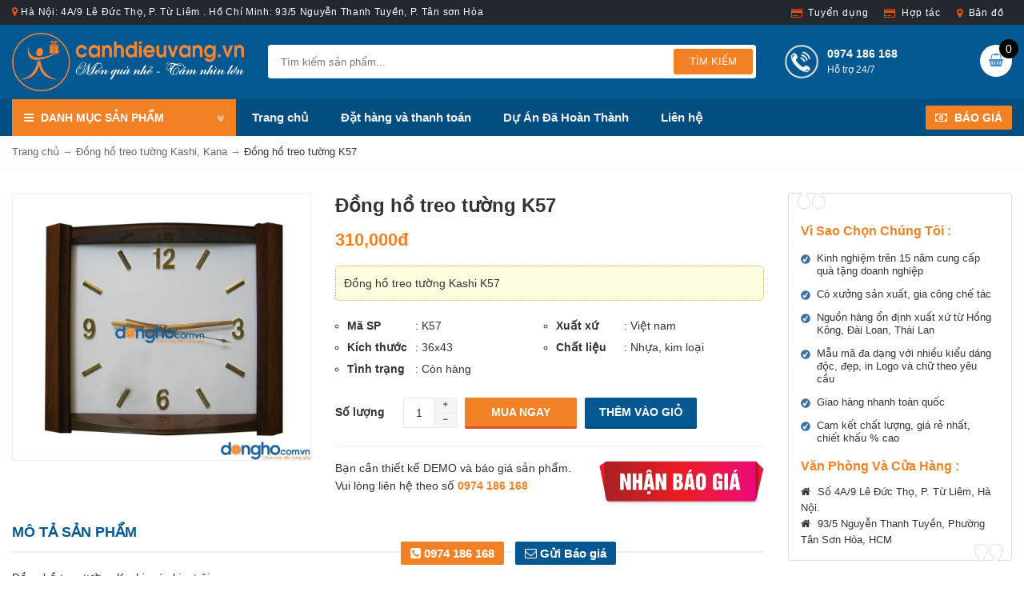

--- FILE ---
content_type: text/html; charset=UTF-8
request_url: https://canhdieuvang.vn/dong-ho-treo-tuong-k57/
body_size: 22982
content:
<!DOCTYPE html><html class="no-js mm-hover no-touch" xmlns="http://www.w3.org/1999/xhtml" lang="vi" xml:lang="vi" prefix="og: http://ogp.me/ns# fb: http://ogp.me/ns/fb# article: http://ogp.me/ns/article#"><head><style id="litespeed-ccss">html{font-family:sans-serif;-ms-text-size-adjust:100%;-webkit-text-size-adjust:100%}body{margin:0}header,nav{display:block}a{background:0 0}b,strong{font-weight:500}h1{font-size:2em;margin:.67em 0}img{border:0}button,input,textarea{color:inherit;font:inherit;margin:0}button{overflow:visible}button{text-transform:none}button,input[type=submit]{-webkit-appearance:button}button::-moz-focus-inner,input::-moz-focus-inner{border:0;padding:0}input{line-height:normal}input[type=checkbox],input[type=radio]{box-sizing:border-box;padding:0}textarea{overflow:auto}table{border-collapse:collapse;border-spacing:0}td{padding:0}*{-webkit-box-sizing:border-box;-moz-box-sizing:border-box;box-sizing:border-box}:before,:after{-webkit-box-sizing:border-box;-moz-box-sizing:border-box;box-sizing:border-box}html{font-size:62.5%}body{font-family:"Helvetica Neue",Helvetica,Arial,sans-serif;font-size:14px;line-height:1.42857143;color:#333;background-color:#fff}input,button,textarea{font-family:inherit;font-size:inherit;line-height:inherit}a{color:#428bca;text-decoration:none}img{vertical-align:middle}.img-responsive{display:block;max-width:100%;height:auto}h1,h2,h3{font-family:inherit;font-weight:500;line-height:1.1;color:inherit}h1,h2,h3{margin-top:20px;margin-bottom:10px}h1{font-size:36px}h2{font-size:30px}h3{font-size:24px}p{margin:0 0 10px}ul{margin-top:0;margin-bottom:10px}ul ul{margin-bottom:0}.container{margin-right:auto;margin-left:auto;padding-left:15px;padding-right:15px}@media (min-width:768px){.container{width:750px}}@media (min-width:992px){.container{width:970px}}@media (min-width:1200px){.container{width:1170px}}.row{margin-left:-15px;margin-right:-15px}.col-md-3,.col-lg-3,.col-sm-4,.col-sm-5,.col-md-5,.col-lg-5,.col-md-6,.col-lg-6,.col-sm-7,.col-md-7,.col-lg-7,.col-xs-12{position:relative;min-height:1px;padding-left:15px;padding-right:15px}.col-xs-12{float:left}.col-xs-12{width:100%}@media (min-width:768px){.col-sm-4,.col-sm-5,.col-sm-7{float:left}.col-sm-7{width:58.33333333%}.col-sm-5{width:41.66666667%}.col-sm-4{width:33.33333333%}}@media (min-width:992px){.col-md-3,.col-md-5,.col-md-6,.col-md-7{float:left}.col-md-7{width:58.33333333%}.col-md-6{width:50%}.col-md-5{width:41.66666667%}.col-md-3{width:25%}}@media (min-width:1200px){.col-lg-3,.col-lg-5,.col-lg-6,.col-lg-7{float:left}.col-lg-7{width:58.33333333%}.col-lg-6{width:50%}.col-lg-5{width:41.66666667%}.col-lg-3{width:25%}}table{max-width:100%;background-color:transparent}label{display:inline-block;margin-bottom:5px;font-weight:500}input[type=radio],input[type=checkbox]{margin:4px 0 0;margin-top:1px ;line-height:normal}input[type=file]{display:block}.nav{margin-bottom:0;padding-left:0;list-style:none}.nav>li{position:relative;display:block}.nav>li>a{position:relative;display:block;padding:10px 15px}.navbar{position:relative;min-height:50px;margin-bottom:20px;border:1px solid transparent}@media (min-width:768px){.navbar{border-radius:4px}}.navbar-collapse{max-height:340px;overflow-x:visible;padding-right:15px;padding-left:15px;border-top:1px solid transparent;box-shadow:inset 0 1px 0 rgba(255,255,255,.1);-webkit-overflow-scrolling:touch}@media (min-width:768px){.navbar-collapse{width:auto;border-top:0;box-shadow:none}}.container>.navbar-collapse{margin-right:-15px;margin-left:-15px}@media (min-width:768px){.container>.navbar-collapse{margin-right:0;margin-left:0}}.navbar-nav{margin:7.5px -15px}.navbar-nav>li>a{padding-top:10px;padding-bottom:10px;line-height:20px}@media (min-width:768px){.navbar-nav{float:left;margin:0}.navbar-nav>li{float:left}.navbar-nav>li>a{padding-top:15px;padding-bottom:15px}}.navbar-default{background-color:#f8f8f8;border-color:#e7e7e7}.navbar-default .navbar-nav>li>a{color:#777}.navbar-default .navbar-collapse{border-color:#e7e7e7}.close{float:right;font-size:21px;font-weight:500;line-height:1;color:#000;text-shadow:0 1px 0 #fff;opacity:.2;filter:alpha(opacity=20)}button.close{padding:0;background:0 0;border:0;-webkit-appearance:none}.clearfix:before,.clearfix:after,.container:before,.container:after,.row:before,.row:after,.nav:before,.nav:after,.navbar:before,.navbar:after,.navbar-collapse:before,.navbar-collapse:after{content:" ";display:table}.clearfix:after,.container:after,.row:after,.nav:after,.navbar:after,.navbar-collapse:after{clear:both}.pull-right{float:right!important}.pull-left{float:left!important}.hidden{display:none!important;visibility:hidden!important}@-ms-viewport{width:device-width}.visible-xs{display:none!important}@media (max-width:767px){.visible-xs{display:block!important}}@media (max-width:767px){.hidden-xs{display:none!important}}@media (min-width:768px) and (max-width:991px){.hidden-sm{display:none!important}}@media (min-width:992px) and (max-width:1199px){.hidden-md{display:none!important}}.fa{display:inline-block;font:normal normal normal 14px/1 FontAwesome;font-size:inherit;text-rendering:auto;-webkit-font-smoothing:antialiased;-moz-osx-font-smoothing:grayscale}.pull-right{float:right}.pull-left{float:left}.fa.pull-right{margin-left:.3em}.fa-search:before{content:"\f002"}.fa-envelope-o:before{content:"\f003"}.fa-home:before{content:"\f015"}.fa-map-marker:before{content:"\f041"}.fa-plus:before{content:"\f067"}.fa-minus:before{content:"\f068"}.fa-phone-square:before{content:"\f098"}.fa-bars:before{content:"\f0c9"}.fa-money:before{content:"\f0d6"}.fa-angle-double-down:before{content:"\f103"}.fa-shopping-basket:before{content:"\f291"}img{max-width:100%;height:auto}br{margin-bottom:5px}table{margin:15px 0}table tr td{padding:5px 10px;border:1px solid #eee}body{background:#fff;color:#333;font:14px/1.6 'Roboto',Arial,sans-serif}h1,h2,h3{line-height:1.5;margin-top:0;margin-bottom:10px;font-weight:700;font-family:'Roboto',Arial,sans-serif}textarea,input[type=text],input[type=email]{border:1px solid #e5e5e5;padding:6px 12px;width:100%}a{color:#428bca}b,strong,label{font-weight:700}h1{font-size:18px}h2{font-size:16px}h3{font-size:16px}ul{margin:0;padding:0}ul li{list-style:none}#content{margin-bottom:25px}.header-top-content{background:#22282e;color:#fff}.topbar-outer{background:transparent none repeat scroll 0 0;box-sizing:border-box;color:#fff;font-size:12px;font-weight:400;letter-spacing:.7px;padding:6px 0;position:relative;text-align:left}.topbar-outer i{color:#fd5001}.nav-menu-right{padding:4px 0}.nav-menu-right .account-menu{margin:0}.nav-menu-right li{display:inline-block;font-size:12px;letter-spacing:.9px;list-style:outside none none;padding:0 10px}.nav-menu-right li a{color:#fff}.nav-menu-right li a:before{content:"";font-family:fontawesome;font-size:8px;padding:0 7px 0 0;vertical-align:top;color:#fd5001}.nav-menu-right li.track a:before{content:"";font-size:13px;color:#fd5001}.nav-menu-right li.credit-card a:before{content:"";font-size:13px;color:#fd5001}.header{background:#045892}.navbar{border:none;border-radius:0;margin-bottom:0;min-height:40px}.navbar-default{background:#034e81;border-radius:0}.navbar-default .navbar-nav>li>a{white-space:nowrap;color:#eee;font-weight:700}.navbar-collapse{border-top:none;padding:0}.logo{margin:10px 0;max-width:100%}.tophotline{font-size:14px;margin:12px 0 0;text-transform:uppercase;font-family:"Roboto",sans-serif}.tophotline a{background:#f28125;border-radius:2px;color:#fff;font-weight:700;margin-right:15px;padding:7px 12px}.tophotline a i{color:#fff;margin-right:5px}.tophotline a:last-child{margin-right:0}.navbar-categories .nav-title{background:#f28125;color:#fff;padding:12px 15px 12px;font-weight:700;display:block;width:100%}.navbar-categories .nav-title .fa-bars{padding-right:5px}.navbar-categories .nav-title .fa-angle-double-down{padding-top:5px}.navbar-categories #menu-product-menu{display:none;position:absolute;top:46px;background:#fff;z-index:999}.navbar-categories #menu-product-menu li:first-child{border-top:none}.navbar-categories #menu-product-menu li{display:block;border-bottom:1px solid #f5f5f5;padding:6px 10px;border-right:1px solid #f5f5f5;border-left:3px solid #f5f5f5}.navbar-categories #menu-product-menu li a{font-weight:700;color:#045892}.navbar-categories #menu-product-menu li a:before{font-family:FontAwesome;content:"+";font-size:10px;color:#045892;font-weight:400;border-radius:50%;border:1px solid #045892;padding:2px 5px 3px;margin-right:10px}.navbar-categories #menu-product-menu li ul.sub-menu{display:none;position:absolute;left:100%;top:0;background:#fff;padding:20px}.navbar-categories #menu-product-menu li ul.sub-menu li{width:33%;float:left;border:none;position:relative;padding:6px 0 6px 8px}.navbar-categories #menu-product-menu li ul.sub-menu li a{text-transform:none;padding-left:10px;font-size:14px;color:#666}.navbar-categories #menu-product-menu li ul.sub-menu li a:before{font-family:'FontAwesome';content:'\f105';font-size:14px;position:absolute;right:auto;top:4px;color:#666;left:0;font-weight:400;border:none}.spSearchPro{margin:25px 30px 0 0}.spSearchPro{border:1px solid #fff;border-radius:3px}.content-search{position:relative;width:100%}.content-search .spr-search-button{position:absolute;right:3px;top:3px;padding:6px 20px;border-radius:3px;color:#fff;background-color:#2279bf;border:0;font-size:14px;text-transform:uppercase;text-align:center}.ac_results{text-align:left;padding:0;border:1px solid #000;background-color:#fff;overflow:hidden;z-index:99999}.content-search .ac_results{position:absolute;top:100%;right:0;left:0;border:0;overflow:visible}.content-search{position:relative;width:100%}.content-search .spr-query{padding:10px 15px;width:100%;height:40px;color:#888;background-color:#fff;border:0;font-size:13px;line-height:26px}.content-search .spr-search-button{position:absolute;right:3px;top:4px;padding:6px 20px;border-radius:3px;color:#fff;background-color:#f28125;border:0;font-size:13px;text-transform:uppercase;text-align:center}.content-search .ac_results{position:absolute;top:100%;right:0;left:0;border:0;overflow:visible}.support b{text-transform:uppercase}.support a{color:#fff}.support p{font-size:12px}.support .topcall{width:180px;color:#eee}.support .phone-icon{width:44px;height:44px;float:left;margin-right:10px;margin-top:-1px}#header .support{width:200px;position:absolute;top:25px;left:0}#_desktop_cart{display:inline-block;vertical-align:top;float:right;margin:25px 0}.spblockcart .shopping_cart{position:relative;display:inline-block;vertical-align:middle;text-align:left}.spblockcart .cart-icon{float:left;width:40px;height:40px;line-height:40px;text-align:center;padding:0;border-radius:50%;color:transparent;position:relative;font-size:16px;background:#fff;color:#666}.spblockcart .cart-icon{line-height:40px;text-align:center;color:transparent;font-size:16px;color:#333}.spblockcart .cart-content{margin:8px 0 0;float:left}.spblockcart .cart-products-count{padding:0;color:#fff;font-size:100%;height:24px;width:24px;line-height:24px;font-weight:400;border-radius:50%;background:#000;display:inline-block;text-align:center;position:absolute;left:auto;right:-8px;top:-7px;bottom:auto}.spblockcart span.cart-products-total{color:#2279bf;font-weight:500;font-size:100%;display:none}.spblockcart span.shopping-cart-title{display:none;vertical-align:middle;color:#fff;font-size:100%;margin:0;padding:0;position:relative;font-weight:500;text-transform:capitalize;line-height:18px}.widget{margin-bottom:30px;padding:0}.widget ul{margin:0;padding:0}.widget ul li{list-style:none}.widget ul li:last-child{padding-bottom:5px;margin-bottom:0}.box-heading{position:relative}.price{color:#f28125}.buynow{border-top:1px solid #eee;padding-top:15px}.counseling-block{border:1px solid #ddd;border-radius:4px;clear:both;padding:15px;position:relative;margin-bottom:20px}.counseling-block h3{color:#f28125;font-size:16px;margin-top:10px}.counseling-block h3 span{color:#f28125;display:inline-block;font-size:16px;margin-top:10px}.counseling-block .bgd-top,.counseling-block .bgd-bot{background:rgba(0,0,0,0) url("/wp-content/themes/cdv/images/bgd-type-6.png") no-repeat scroll 0 0;height:22px;position:absolute;width:36px;z-index:1}.counseling-block .bgd-top{left:10px;top:-1px}.counseling-block .bgd-bot{background-position:0 -22px;bottom:-1px;right:10px}.counseling-block ul{padding:0}.counseling-block ul li{background:rgba(0,0,0,0) url("/wp-content/themes/cdv/images/bullet_check.png") no-repeat scroll 0 7px;font-size:13px;line-height:1.3;list-style:outside none none;margin:5px 0;padding:4px 5px 4px 20px}.counseling-block .address{font-size:13px}.counseling-block .address i{padding-right:5px}.mota{background:#fffddf none repeat scroll 0 0;border:1px dotted #b8b759;border-radius:5px;box-sizing:border-box;color:#333;margin:15px 0;padding:10px;width:100%}.product-thumb img{border:1px solid #eee}.single .product-info h1.entry-title{font-size:24px;text-transform:none;margin:0 0 10px;color:#333;line-height:1.3}.product-info .btn-edit{position:absolute;top:10px;right:10px}.product-info label{width:85px;display:inline-block}.product-info .big-price .price{color:#f28125;font-size:22px;margin-bottom:15px;font-weight:700}ul.info{padding-left:15px;margin-top:20px}ul.info li{list-style:circle;width:50%;float:left}.addtocart{margin:20px 0;overflow:hidden}.addtocart input,.addtocart label{float:left;line-height:36px}.addtocart input.quantity,input.quantity{width:40px;padding:0;text-align:center;border:1px solid #e5e5e5;line-height:36px}.btn-buy{background:#f28125;border-radius:2px;color:#fff;line-height:36px;float:left;font-weight:700;margin:0 0 0 10px;padding:0;text-align:center;width:140px;border:none;border-bottom:3px solid #dd542d;text-transform:uppercase}.btn-buy.book{background:#045892;color:#fff;border-bottom:3px solid #034e81}.product-info .quantity-wrapper .add-up{border-bottom:0 none}.product-info .quantity-wrapper .add-action{border-bottom:1px solid #ebeef2;border-right:1px solid #ebeef2;border-top:1px solid #ebeef2;color:#6f6f6f;display:block;font-size:7px;height:19px;line-height:15px;position:relative;text-align:center;width:27px;background:#f5f5f5}.box-heading{border-bottom:2px solid #eee;color:#045892;font-size:18px;font-weight:700;margin-bottom:20px;padding:0 0 10px;text-transform:uppercase;background:0 0;text-align:left}h1.entry-title{font-size:20px;padding:0;color:#000;margin:0 0 20px}.single h1.entry-title{font-size:22px;margin:0 0 15px}.single-product .entry-content{margin-top:20px}.entry-content{font-size:14px;line-height:1.6;text-align:justify}.list-social ul li span{display:none}.img-responsive{display:inline-block;max-width:100%;height:auto}.off-canvas-toggle{z-index:100}html,body{height:100%}.t3-header{width:100%;z-index:2;background:#fff}.t3-wrapper{position:relative;left:0;z-index:99;overflow:visible;background:#fff}.t3-wrapper:after{position:absolute;top:0;right:0;width:0;height:0;background:rgba(0,0,0,.2);content:'';opacity:0;z-index:100}.t3-off-canvas{position:absolute;top:0;left:0;z-index:100;visibility:hidden;width:250px;height:100%;overflow:hidden}.t3-off-canvas:after{position:absolute;top:0;right:0;width:100%;height:100%;background:rgba(0,0,0,.2);content:'';opacity:1}.t3-off-canvas{background:#222;color:#bbb}.t3-off-canvas .t3-off-canvas-header{background:#3d3d3d;color:#bbb;padding:6px 12px}.t3-off-canvas .t3-off-canvas-body{padding:6px 12px}.t3-off-canvas .t3-off-canvas-body a{color:#bbb}.off-canvas-toggle{border-radius:0;padding:0!important;width:35px;height:35px;line-height:31px}@media (max-width:767px){.off-canvas-toggle{border:none;background:0 0;position:absolute;left:8px;top:15px}.off-canvas-toggle i{font-size:24px;color:#fff}button.close{text-shadow:none}}.t3-off-canvas{background:#222;color:#bbb}.t3-off-canvas .t3-off-canvas-header{background:#3d3d3d;color:#bbb;padding:0 0 0 25px;height:50px}.t3-off-canvas .t3-off-canvas-header span.t3-off-canvas-header-title{color:#bbb;margin:0;line-height:50px;font-size:14px;font-weight:700;text-transform:uppercase}.t3-off-canvas .close{margin:0;padding:0;height:50px;line-height:50px;width:50px;background:0 0;position:absolute;top:0;right:0;color:#fff;border:0}.t3-off-canvas .close:before{display:none}.t3-off-canvas .t3-off-canvas-body{padding:0}.t3-off-canvas .t3-off-canvas-body a{color:#bbb;text-decoration:none;padding:10px 25px;font-weight:700}.t3-off-canvas .t3-off-canvas-body .t3-module{margin-bottom:25px;background:0 0}.t3-off-canvas .t3-off-canvas-body .t3-module:last-child{margin-bottom:0}.t3-off-canvas .t3-off-canvas-body .module-ct{background:0 0}.entry-descripton{margin:0 0 20px}#pathway{background:#fff;position:relative;clear:both;overflow:hidden;margin-bottom:30px;border-bottom:1px solid #f7f7f7;padding:10px 0;font-size:13px;color:#888}#breadcrumbs{float:left}#pathway a{color:#666}#pathway a.current{color:#333}div.wpcf7{margin:0;padding:0}div.wpcf7-response-output{margin:2em .5em 1em;padding:.2em 1em}div.wpcf7 .screen-reader-response{position:absolute;overflow:hidden;clip:rect(1px,1px,1px,1px);height:1px;width:1px;margin:0;padding:0;border:0}.wpcf7-form-control-wrap{position:relative}span.wpcf7-list-item{display:inline-block;margin:0 0 0 1em}span.wpcf7-list-item-label:before,span.wpcf7-list-item-label:after{content:" "}.wpcf7-form-control-wrap{margin-bottom:20px}.wpcf7 .wpcf7-form{padding:10px}.wpcf7 .wpcf7-form .price{color:#126aa7}.wpcf7 .wpcf7-form h2{border-bottom:2px solid #555;color:#f28125;font-size:18px;margin-bottom:20px;padding-bottom:10px}.wpcf7 .wpcf7-form p{display:block;clear:both}.wpcf7 span.wpcf7-list-item{width:47%;float:left;margin-left:0;margin-right:3%;font-size:13px}.wpcf7 .wpcf7-form input[type=checkbox]{width:20px}.wpcf7 .wpcf7-form input,.wpcf7 .wpcf7-form textarea{padding-top:3px;padding-bottom:3px}.wpcf7 .wpcf7-form textarea{height:100px}.wpcf7 .wpcf7-form .wpcf7-submit{background:#f48120 none repeat scroll 0 0;border:0 none;color:#fff;font-weight:700;padding:8px 25px;text-transform:uppercase}.bottom-hotline{bottom:5px;color:#fff;font-size:15px;font-weight:700;height:35px;padding:0 20px;position:fixed;left:0;z-index:99;text-align:center;width:100%}.bottom-hotline a{color:#fff;background:#f28125;border-radius:2px;margin-right:10px;padding:6px 12px}.bottom-hotline a.baogia{background:#045892}.module-ct ul.sub-menu{margin-left:40px}.module-ct ul.sub-menu li{margin-bottom:8px;list-style:disc}.module-ct ul.sub-menu li a{padding-left:5px;font-weight:400}@media (max-width:767px){.row{margin-left:-10px;margin-right:-10px}.navbar-collapse,.col-md-3,.col-lg-3,.col-sm-4,.col-sm-5,.col-md-5,.col-lg-5,.col-md-6,.col-lg-6,.col-sm-7,.col-md-7,.col-lg-7,.col-xs-12{padding-left:10px;padding-right:10px}#header{box-shadow:0 1px 14px rgba(0,0,0,.06);position:relative}.logo{width:170px;height:auto;margin:8px 0 8px 40px;float:left}#_desktop_cart{position:absolute;right:5px;top:10px;margin:0}.btn-search-mobile{background:0 0;border:none;position:absolute;right:60px;top:10px;color:#fff;font-size:20px}.off-canvas-toggle{color:#333;width:30px;height:30px}.buynow img{margin:10px auto;max-width:70%;display:block}ul.info li{width:100%}.btn-buy{width:128px}.header{text-align:center}.product-thumb{margin-bottom:20px}.bottom-hotline{width:auto}#baogia,#dathang{width:300px}}@media (min-width:768px){.container{width:760px}.off-canvas-toggle{border:none;background:0 0;position:absolute;left:8px;top:8px}.off-canvas-toggle i{font-size:24px;color:#fff}button.close{text-shadow:none}.spSearchPro{margin:25px 0}.navbar-default .navbar-nav>li>a{padding:13px 12px;font-size:14px}header{background:0 0}.navbar-categories{width:150px;float:left}.navbar-categories #menu-product-menu{width:250px}.navbar-categories #menu-product-menu li{padding:11px 10px 10px}.navbar-categories #menu-product-menu li a{font-size:15px}.navbar-categories #menu-product-menu li ul.sub-menu{width:768px;height:460px}#main-content{float:none;padding-right:0;width:100%}#sidebar{width:100%;float:none}.single-product #main-content{float:left;padding-right:0;padding-left:0;width:100%}.single-product #sidebar{width:100%;float:right}#baogia,#dathang{width:450px}}@media (min-width:980px){.container{width:980px}.navbar-default .navbar-nav>li>a{padding:13px 18px;font-size:15px}.navbar-categories{width:250px;float:left}.navbar-categories #menu-product-menu{width:250px}.navbar-categories #menu-product-menu li{padding:11px 10px 10px}.navbar-categories #menu-product-menu li a{font-size:15px}.navbar-categories #menu-product-menu li ul.sub-menu{width:700px;height:550px}#main-content{float:right;padding-left:20px;width:700px}#sidebar{width:250px;float:left}.single-product #main-content{float:left;padding-right:30px;padding-left:0;width:700px}.single-product #sidebar{width:250px;float:right}#baogia,#dathang{width:500px}}@media (min-width:1200px){.container{width:1280px}.navbar-default .navbar-nav>li>a{padding:13px 20px;font-size:15px;font-weight:700}.navbar-categories{width:280px;float:left}.navbar-categories #menu-product-menu{width:280px}.navbar-categories #menu-product-menu li{padding:11px 10px 10px}.navbar-categories #menu-product-menu li a{font-size:15px}.navbar-categories #menu-product-menu li ul.sub-menu{width:970px;height:550px}#main-content{float:right;padding-left:30px;width:970px}#sidebar{width:280px;float:left}.single-product #main-content{float:left;padding-right:30px;padding-left:0;width:970px}.single-product #sidebar{width:280px;float:right}#baogia,#dathang{width:500px}}ul{box-sizing:border-box}:root{--wp--preset--font-size--normal:16px;--wp--preset--font-size--huge:42px}body{--wp--preset--color--black:#000;--wp--preset--color--cyan-bluish-gray:#abb8c3;--wp--preset--color--white:#fff;--wp--preset--color--pale-pink:#f78da7;--wp--preset--color--vivid-red:#cf2e2e;--wp--preset--color--luminous-vivid-orange:#ff6900;--wp--preset--color--luminous-vivid-amber:#fcb900;--wp--preset--color--light-green-cyan:#7bdcb5;--wp--preset--color--vivid-green-cyan:#00d084;--wp--preset--color--pale-cyan-blue:#8ed1fc;--wp--preset--color--vivid-cyan-blue:#0693e3;--wp--preset--color--vivid-purple:#9b51e0;--wp--preset--gradient--vivid-cyan-blue-to-vivid-purple:linear-gradient(135deg,rgba(6,147,227,1) 0%,#9b51e0 100%);--wp--preset--gradient--light-green-cyan-to-vivid-green-cyan:linear-gradient(135deg,#7adcb4 0%,#00d082 100%);--wp--preset--gradient--luminous-vivid-amber-to-luminous-vivid-orange:linear-gradient(135deg,rgba(252,185,0,1) 0%,rgba(255,105,0,1) 100%);--wp--preset--gradient--luminous-vivid-orange-to-vivid-red:linear-gradient(135deg,rgba(255,105,0,1) 0%,#cf2e2e 100%);--wp--preset--gradient--very-light-gray-to-cyan-bluish-gray:linear-gradient(135deg,#eee 0%,#a9b8c3 100%);--wp--preset--gradient--cool-to-warm-spectrum:linear-gradient(135deg,#4aeadc 0%,#9778d1 20%,#cf2aba 40%,#ee2c82 60%,#fb6962 80%,#fef84c 100%);--wp--preset--gradient--blush-light-purple:linear-gradient(135deg,#ffceec 0%,#9896f0 100%);--wp--preset--gradient--blush-bordeaux:linear-gradient(135deg,#fecda5 0%,#fe2d2d 50%,#6b003e 100%);--wp--preset--gradient--luminous-dusk:linear-gradient(135deg,#ffcb70 0%,#c751c0 50%,#4158d0 100%);--wp--preset--gradient--pale-ocean:linear-gradient(135deg,#fff5cb 0%,#b6e3d4 50%,#33a7b5 100%);--wp--preset--gradient--electric-grass:linear-gradient(135deg,#caf880 0%,#71ce7e 100%);--wp--preset--gradient--midnight:linear-gradient(135deg,#020381 0%,#2874fc 100%);--wp--preset--duotone--dark-grayscale:url('#wp-duotone-dark-grayscale');--wp--preset--duotone--grayscale:url('#wp-duotone-grayscale');--wp--preset--duotone--purple-yellow:url('#wp-duotone-purple-yellow');--wp--preset--duotone--blue-red:url('#wp-duotone-blue-red');--wp--preset--duotone--midnight:url('#wp-duotone-midnight');--wp--preset--duotone--magenta-yellow:url('#wp-duotone-magenta-yellow');--wp--preset--duotone--purple-green:url('#wp-duotone-purple-green');--wp--preset--duotone--blue-orange:url('#wp-duotone-blue-orange');--wp--preset--font-size--small:13px;--wp--preset--font-size--medium:20px;--wp--preset--font-size--large:36px;--wp--preset--font-size--x-large:42px;--wp--preset--spacing--20:.44rem;--wp--preset--spacing--30:.67rem;--wp--preset--spacing--40:1rem;--wp--preset--spacing--50:1.5rem;--wp--preset--spacing--60:2.25rem;--wp--preset--spacing--70:3.38rem;--wp--preset--spacing--80:5.06rem}.wpcf7 .screen-reader-response{position:absolute;overflow:hidden;clip:rect(1px,1px,1px,1px);clip-path:inset(50%);height:1px;width:1px;margin:-1px;padding:0;border:0;word-wrap:normal!important}.wpcf7 form .wpcf7-response-output{margin:2em .5em 1em;padding:.2em 1em;border:2px solid #00a0d2}.wpcf7 form.init .wpcf7-response-output{display:none}.wpcf7-form-control-wrap{position:relative}.wpcf7-list-item{display:inline-block;margin:0 0 0 1em}.wpcf7-list-item-label:before,.wpcf7-list-item-label:after{content:" "}.wpcf7 input[type=email]{direction:ltr}</style><link rel="preload" data-asynced="1" data-optimized="2" as="style" onload="this.onload=null;this.rel='stylesheet'" href="https://canhdieuvang.vn/wp-content/litespeed/ucss/d1a42e2717a3401f44e9da22b54642a1.css?ver=c20e7" /><script data-optimized="1" type="litespeed/javascript" data-src="https://canhdieuvang.vn/wp-content/plugins/litespeed-cache/assets/js/css_async.min.js"></script><script data-no-optimize="1">var litespeed_docref=sessionStorage.getItem("litespeed_docref");litespeed_docref&&(Object.defineProperty(document,"referrer",{get:function(){return litespeed_docref}}),sessionStorage.removeItem("litespeed_docref"));</script> <meta http-equiv="Content-Type" content="text/html; charset=UTF-8" /><meta name="viewport" content="width=device-width, minimum-scale=1"><link rel="profile" href="http://gmpg.org/xfn/11" /><link rel="alternate" type="application/rss+xml" title="Công Ty TNHH Quà Tặng Cánh Diều Vàng RSS Feed" href="https://canhdieuvang.vn/feed/" /><link rel="alternate" type="application/atom+xml" title="Công Ty TNHH Quà Tặng Cánh Diều Vàng Atom Feed" href="https://canhdieuvang.vn/feed/atom/" /><link rel="pingback" href="https://canhdieuvang.vn/xmlrpc.php" /><title>Đồng hồ treo tường K57</title><meta name='robots' content='max-image-preview:large' /><link rel="canonical" href="https://canhdieuvang.vn/dong-ho-treo-tuong-k57/" /><meta property="og:title" content="Đồng hồ treo tường K57" /><meta property="og:url" content="https://canhdieuvang.vn/dong-ho-treo-tuong-k57/" /><meta property="og:image" content="https://canhdieuvang.vn/wp-content/uploads/2019/08/Dong-ho-treo-tuong-Kashi-K57.jpg" /><meta property="og:site_name" content="Công Ty TNHH Quà Tặng Cánh Diều Vàng" /><meta name="google-site-verification" content="Vpcx7Sj0WSmYbVlL7jBLAVLbSSmkt_aLsklWp1fDXKg" /> <script data-cfasync="false" data-pagespeed-no-defer>var gtm4wp_datalayer_name = "dataLayer";
	var dataLayer = dataLayer || [];</script> <link rel="alternate" type="application/rss+xml" title="Công Ty TNHH Quà Tặng Cánh Diều Vàng &raquo; Đồng hồ treo tường K57 Dòng phản hồi" href="https://canhdieuvang.vn/dong-ho-treo-tuong-k57/feed/" /><meta content="https://canhdieuvang.vn/wp-content/themes/cdv/style.css v." name="generator"/><style id='global-styles-inline-css' type='text/css'>body{--wp--preset--color--black: #000000;--wp--preset--color--cyan-bluish-gray: #abb8c3;--wp--preset--color--white: #ffffff;--wp--preset--color--pale-pink: #f78da7;--wp--preset--color--vivid-red: #cf2e2e;--wp--preset--color--luminous-vivid-orange: #ff6900;--wp--preset--color--luminous-vivid-amber: #fcb900;--wp--preset--color--light-green-cyan: #7bdcb5;--wp--preset--color--vivid-green-cyan: #00d084;--wp--preset--color--pale-cyan-blue: #8ed1fc;--wp--preset--color--vivid-cyan-blue: #0693e3;--wp--preset--color--vivid-purple: #9b51e0;--wp--preset--gradient--vivid-cyan-blue-to-vivid-purple: linear-gradient(135deg,rgba(6,147,227,1) 0%,rgb(155,81,224) 100%);--wp--preset--gradient--light-green-cyan-to-vivid-green-cyan: linear-gradient(135deg,rgb(122,220,180) 0%,rgb(0,208,130) 100%);--wp--preset--gradient--luminous-vivid-amber-to-luminous-vivid-orange: linear-gradient(135deg,rgba(252,185,0,1) 0%,rgba(255,105,0,1) 100%);--wp--preset--gradient--luminous-vivid-orange-to-vivid-red: linear-gradient(135deg,rgba(255,105,0,1) 0%,rgb(207,46,46) 100%);--wp--preset--gradient--very-light-gray-to-cyan-bluish-gray: linear-gradient(135deg,rgb(238,238,238) 0%,rgb(169,184,195) 100%);--wp--preset--gradient--cool-to-warm-spectrum: linear-gradient(135deg,rgb(74,234,220) 0%,rgb(151,120,209) 20%,rgb(207,42,186) 40%,rgb(238,44,130) 60%,rgb(251,105,98) 80%,rgb(254,248,76) 100%);--wp--preset--gradient--blush-light-purple: linear-gradient(135deg,rgb(255,206,236) 0%,rgb(152,150,240) 100%);--wp--preset--gradient--blush-bordeaux: linear-gradient(135deg,rgb(254,205,165) 0%,rgb(254,45,45) 50%,rgb(107,0,62) 100%);--wp--preset--gradient--luminous-dusk: linear-gradient(135deg,rgb(255,203,112) 0%,rgb(199,81,192) 50%,rgb(65,88,208) 100%);--wp--preset--gradient--pale-ocean: linear-gradient(135deg,rgb(255,245,203) 0%,rgb(182,227,212) 50%,rgb(51,167,181) 100%);--wp--preset--gradient--electric-grass: linear-gradient(135deg,rgb(202,248,128) 0%,rgb(113,206,126) 100%);--wp--preset--gradient--midnight: linear-gradient(135deg,rgb(2,3,129) 0%,rgb(40,116,252) 100%);--wp--preset--duotone--dark-grayscale: url('#wp-duotone-dark-grayscale');--wp--preset--duotone--grayscale: url('#wp-duotone-grayscale');--wp--preset--duotone--purple-yellow: url('#wp-duotone-purple-yellow');--wp--preset--duotone--blue-red: url('#wp-duotone-blue-red');--wp--preset--duotone--midnight: url('#wp-duotone-midnight');--wp--preset--duotone--magenta-yellow: url('#wp-duotone-magenta-yellow');--wp--preset--duotone--purple-green: url('#wp-duotone-purple-green');--wp--preset--duotone--blue-orange: url('#wp-duotone-blue-orange');--wp--preset--font-size--small: 13px;--wp--preset--font-size--medium: 20px;--wp--preset--font-size--large: 36px;--wp--preset--font-size--x-large: 42px;--wp--preset--spacing--20: 0.44rem;--wp--preset--spacing--30: 0.67rem;--wp--preset--spacing--40: 1rem;--wp--preset--spacing--50: 1.5rem;--wp--preset--spacing--60: 2.25rem;--wp--preset--spacing--70: 3.38rem;--wp--preset--spacing--80: 5.06rem;}:where(.is-layout-flex){gap: 0.5em;}body .is-layout-flow > .alignleft{float: left;margin-inline-start: 0;margin-inline-end: 2em;}body .is-layout-flow > .alignright{float: right;margin-inline-start: 2em;margin-inline-end: 0;}body .is-layout-flow > .aligncenter{margin-left: auto !important;margin-right: auto !important;}body .is-layout-constrained > .alignleft{float: left;margin-inline-start: 0;margin-inline-end: 2em;}body .is-layout-constrained > .alignright{float: right;margin-inline-start: 2em;margin-inline-end: 0;}body .is-layout-constrained > .aligncenter{margin-left: auto !important;margin-right: auto !important;}body .is-layout-constrained > :where(:not(.alignleft):not(.alignright):not(.alignfull)){max-width: var(--wp--style--global--content-size);margin-left: auto !important;margin-right: auto !important;}body .is-layout-constrained > .alignwide{max-width: var(--wp--style--global--wide-size);}body .is-layout-flex{display: flex;}body .is-layout-flex{flex-wrap: wrap;align-items: center;}body .is-layout-flex > *{margin: 0;}:where(.wp-block-columns.is-layout-flex){gap: 2em;}.has-black-color{color: var(--wp--preset--color--black) !important;}.has-cyan-bluish-gray-color{color: var(--wp--preset--color--cyan-bluish-gray) !important;}.has-white-color{color: var(--wp--preset--color--white) !important;}.has-pale-pink-color{color: var(--wp--preset--color--pale-pink) !important;}.has-vivid-red-color{color: var(--wp--preset--color--vivid-red) !important;}.has-luminous-vivid-orange-color{color: var(--wp--preset--color--luminous-vivid-orange) !important;}.has-luminous-vivid-amber-color{color: var(--wp--preset--color--luminous-vivid-amber) !important;}.has-light-green-cyan-color{color: var(--wp--preset--color--light-green-cyan) !important;}.has-vivid-green-cyan-color{color: var(--wp--preset--color--vivid-green-cyan) !important;}.has-pale-cyan-blue-color{color: var(--wp--preset--color--pale-cyan-blue) !important;}.has-vivid-cyan-blue-color{color: var(--wp--preset--color--vivid-cyan-blue) !important;}.has-vivid-purple-color{color: var(--wp--preset--color--vivid-purple) !important;}.has-black-background-color{background-color: var(--wp--preset--color--black) !important;}.has-cyan-bluish-gray-background-color{background-color: var(--wp--preset--color--cyan-bluish-gray) !important;}.has-white-background-color{background-color: var(--wp--preset--color--white) !important;}.has-pale-pink-background-color{background-color: var(--wp--preset--color--pale-pink) !important;}.has-vivid-red-background-color{background-color: var(--wp--preset--color--vivid-red) !important;}.has-luminous-vivid-orange-background-color{background-color: var(--wp--preset--color--luminous-vivid-orange) !important;}.has-luminous-vivid-amber-background-color{background-color: var(--wp--preset--color--luminous-vivid-amber) !important;}.has-light-green-cyan-background-color{background-color: var(--wp--preset--color--light-green-cyan) !important;}.has-vivid-green-cyan-background-color{background-color: var(--wp--preset--color--vivid-green-cyan) !important;}.has-pale-cyan-blue-background-color{background-color: var(--wp--preset--color--pale-cyan-blue) !important;}.has-vivid-cyan-blue-background-color{background-color: var(--wp--preset--color--vivid-cyan-blue) !important;}.has-vivid-purple-background-color{background-color: var(--wp--preset--color--vivid-purple) !important;}.has-black-border-color{border-color: var(--wp--preset--color--black) !important;}.has-cyan-bluish-gray-border-color{border-color: var(--wp--preset--color--cyan-bluish-gray) !important;}.has-white-border-color{border-color: var(--wp--preset--color--white) !important;}.has-pale-pink-border-color{border-color: var(--wp--preset--color--pale-pink) !important;}.has-vivid-red-border-color{border-color: var(--wp--preset--color--vivid-red) !important;}.has-luminous-vivid-orange-border-color{border-color: var(--wp--preset--color--luminous-vivid-orange) !important;}.has-luminous-vivid-amber-border-color{border-color: var(--wp--preset--color--luminous-vivid-amber) !important;}.has-light-green-cyan-border-color{border-color: var(--wp--preset--color--light-green-cyan) !important;}.has-vivid-green-cyan-border-color{border-color: var(--wp--preset--color--vivid-green-cyan) !important;}.has-pale-cyan-blue-border-color{border-color: var(--wp--preset--color--pale-cyan-blue) !important;}.has-vivid-cyan-blue-border-color{border-color: var(--wp--preset--color--vivid-cyan-blue) !important;}.has-vivid-purple-border-color{border-color: var(--wp--preset--color--vivid-purple) !important;}.has-vivid-cyan-blue-to-vivid-purple-gradient-background{background: var(--wp--preset--gradient--vivid-cyan-blue-to-vivid-purple) !important;}.has-light-green-cyan-to-vivid-green-cyan-gradient-background{background: var(--wp--preset--gradient--light-green-cyan-to-vivid-green-cyan) !important;}.has-luminous-vivid-amber-to-luminous-vivid-orange-gradient-background{background: var(--wp--preset--gradient--luminous-vivid-amber-to-luminous-vivid-orange) !important;}.has-luminous-vivid-orange-to-vivid-red-gradient-background{background: var(--wp--preset--gradient--luminous-vivid-orange-to-vivid-red) !important;}.has-very-light-gray-to-cyan-bluish-gray-gradient-background{background: var(--wp--preset--gradient--very-light-gray-to-cyan-bluish-gray) !important;}.has-cool-to-warm-spectrum-gradient-background{background: var(--wp--preset--gradient--cool-to-warm-spectrum) !important;}.has-blush-light-purple-gradient-background{background: var(--wp--preset--gradient--blush-light-purple) !important;}.has-blush-bordeaux-gradient-background{background: var(--wp--preset--gradient--blush-bordeaux) !important;}.has-luminous-dusk-gradient-background{background: var(--wp--preset--gradient--luminous-dusk) !important;}.has-pale-ocean-gradient-background{background: var(--wp--preset--gradient--pale-ocean) !important;}.has-electric-grass-gradient-background{background: var(--wp--preset--gradient--electric-grass) !important;}.has-midnight-gradient-background{background: var(--wp--preset--gradient--midnight) !important;}.has-small-font-size{font-size: var(--wp--preset--font-size--small) !important;}.has-medium-font-size{font-size: var(--wp--preset--font-size--medium) !important;}.has-large-font-size{font-size: var(--wp--preset--font-size--large) !important;}.has-x-large-font-size{font-size: var(--wp--preset--font-size--x-large) !important;}
.wp-block-navigation a:where(:not(.wp-element-button)){color: inherit;}
:where(.wp-block-columns.is-layout-flex){gap: 2em;}
.wp-block-pullquote{font-size: 1.5em;line-height: 1.6;}</style><link rel="https://api.w.org/" href="https://canhdieuvang.vn/wp-json/" /><link rel="EditURI" type="application/rsd+xml" title="RSD" href="https://canhdieuvang.vn/xmlrpc.php?rsd" /><link rel="wlwmanifest" type="application/wlwmanifest+xml" href="https://canhdieuvang.vn/wp-includes/wlwmanifest.xml" /><meta name="generator" content="WordPress 6.1.9" /><link rel='shortlink' href='https://canhdieuvang.vn/?p=11842' /><link rel="alternate" type="application/json+oembed" href="https://canhdieuvang.vn/wp-json/oembed/1.0/embed?url=https%3A%2F%2Fcanhdieuvang.vn%2Fdong-ho-treo-tuong-k57%2F" /><link rel="alternate" type="text/xml+oembed" href="https://canhdieuvang.vn/wp-json/oembed/1.0/embed?url=https%3A%2F%2Fcanhdieuvang.vn%2Fdong-ho-treo-tuong-k57%2F&#038;format=xml" /> <script data-cfasync="false" data-pagespeed-no-defer>var dataLayer_content = {"pagePostType":"product","pagePostType2":"single-product","pagePostAuthor":"admin"};
	dataLayer.push( dataLayer_content );</script> <script data-cfasync="false">(function(w,d,s,l,i){w[l]=w[l]||[];w[l].push({'gtm.start':
new Date().getTime(),event:'gtm.js'});var f=d.getElementsByTagName(s)[0],
j=d.createElement(s),dl=l!='dataLayer'?'&l='+l:'';j.async=true;j.src=
'//www.googletagmanager.com/gtm.'+'js?id='+i+dl;f.parentNode.insertBefore(j,f);
})(window,document,'script','dataLayer','GTM-NCM3JG9');</script> <link rel="shortcut icon" href="https://canhdieuvang.vn/wp-content/themes/cdv/images/favicon.png" /> <script type="litespeed/javascript">(function(w,d,s,l,i){w[l]=w[l]||[];w[l].push({'gtm.start':new Date().getTime(),event:'gtm.js'});var f=d.getElementsByTagName(s)[0],j=d.createElement(s),dl=l!='dataLayer'?'&l='+l:'';j.async=!0;j.src='https://www.googletagmanager.com/gtm.js?id='+i+dl;f.parentNode.insertBefore(j,f)})(window,document,'script','dataLayer','GTM-NCM3JG9')</script> </head><body class="product-template-default single single-product postid-11842 chrome"><div class="t3-off-canvas" id="t3-off-canvas"><div class="t3-off-canvas-header">
<span class="t3-off-canvas-header-title">SELECT MENU</span>
<button aria-hidden="true" data-dismiss="modal" class="close" type="button">X</button></div><div class="t3-off-canvas-body"><div id="mobile-menu-wrap" class="t3-module module "><div class="module-ct"><ul id="menu-mobile-menu" class="mobile-menu"><li id="menu-item-10538" class="menu-item menu-item-type-custom menu-item-object-custom menu-item-home menu-item-10538"><a href="https://canhdieuvang.vn">Trang chủ</a></li><li id="menu-item-12931" class="menu-item menu-item-type-custom menu-item-object-custom menu-item-has-children menu-item-12931"><a href="#">Sản phẩm</a><ul class="sub-menu"><li id="menu-item-12874" class="menu-item menu-item-type-taxonomy menu-item-object-product-category menu-item-12874"><a href="https://canhdieuvang.vn/danh-muc/qua-tang-pha-le/bieu-trung-pha-le/">Biểu trưng pha lê</a></li><li id="menu-item-12875" class="menu-item menu-item-type-taxonomy menu-item-object-product-category menu-item-12875"><a href="https://canhdieuvang.vn/danh-muc/qua-tang-pha-le/cup-pha-le/">Cúp pha lê</a></li><li id="menu-item-12879" class="menu-item menu-item-type-taxonomy menu-item-object-product-category menu-item-12879"><a href="https://canhdieuvang.vn/danh-muc/qua-tang-kim-loai/huy-hieu-cai-ao/">Huy hiệu cài áo</a></li><li id="menu-item-12920" class="menu-item menu-item-type-taxonomy menu-item-object-product-category menu-item-12920"><a href="https://canhdieuvang.vn/danh-muc/qua-tang-kim-loai/the-ten-nhan-vien/">Thẻ tên nhân viên</a></li><li id="menu-item-12918" class="menu-item menu-item-type-taxonomy menu-item-object-product-category menu-item-12918"><a href="https://canhdieuvang.vn/danh-muc/qua-tang-kim-loai/huy-chuong-the-thao/">Huy chương thể thao</a></li><li id="menu-item-12921" class="menu-item menu-item-type-taxonomy menu-item-object-product-category menu-item-12921"><a href="https://canhdieuvang.vn/danh-muc/qua-tang-kim-loai/bieu-trung-go-dong/">Biểu trưng gỗ đồng</a></li><li id="menu-item-13578" class="menu-item menu-item-type-taxonomy menu-item-object-product-category menu-item-13578"><a href="https://canhdieuvang.vn/danh-muc/dong-ho/dong-ho-treo-tuong/">Đồng hồ treo tường Kashi, Kana</a></li><li id="menu-item-12877" class="menu-item menu-item-type-taxonomy menu-item-object-product-category menu-item-12877"><a href="https://canhdieuvang.vn/danh-muc/dong-ho/dong-ho-de-ban/">Đồng hồ để bàn &#8211; Đồng hồ Pha lê</a></li><li id="menu-item-13579" class="menu-item menu-item-type-taxonomy menu-item-object-product-category menu-item-13579"><a href="https://canhdieuvang.vn/danh-muc/dong-ho/dong-ho-treo-tuong-trang-tri/">Đồng Hồ Treo TườngTrang Trí</a></li><li id="menu-item-12919" class="menu-item menu-item-type-taxonomy menu-item-object-product-category menu-item-12919"><a href="https://canhdieuvang.vn/danh-muc/lo-hoa/lo-hoa-pha-le-tiep/">Lọ hoa pha lê Tiệp</a></li><li id="menu-item-5467" class="menu-item menu-item-type-taxonomy menu-item-object-product-category menu-item-5467"><a href="https://canhdieuvang.vn/danh-muc/ly-coc-thuy-tinh/">Ly cốc thủy tinh</a></li><li id="menu-item-12922" class="menu-item menu-item-type-taxonomy menu-item-object-product-category menu-item-12922"><a href="https://canhdieuvang.vn/danh-muc/qua-tang-gom-su/am-chen-su-bat-trang/">Ấm chén sứ Bát Tràng</a></li><li id="menu-item-12924" class="menu-item menu-item-type-taxonomy menu-item-object-product-category menu-item-12924"><a href="https://canhdieuvang.vn/danh-muc/o-du-quang-cao/o-du-cam-tay/">Ô dù cầm tay</a></li><li id="menu-item-12923" class="menu-item menu-item-type-taxonomy menu-item-object-product-category menu-item-12923"><a href="https://canhdieuvang.vn/danh-muc/qua-tang-khuyen-mai/ao-mua/">Áo mưa</a></li><li id="menu-item-5468" class="menu-item menu-item-type-taxonomy menu-item-object-product-category menu-item-5468"><a href="https://canhdieuvang.vn/danh-muc/qua-tang-khuyen-mai/moc-chia-khoa/">Móc chìa khóa</a></li><li id="menu-item-5469" class="menu-item menu-item-type-taxonomy menu-item-object-product-category menu-item-5469"><a href="https://canhdieuvang.vn/danh-muc/san-pham-da/">Sản phẩm da</a></li><li id="menu-item-13580" class="menu-item menu-item-type-taxonomy menu-item-object-product-category menu-item-13580"><a href="https://canhdieuvang.vn/danh-muc/usb-sac-du-phong-but-ky/">USB, Sạc Dự Phòng, Bút Ký</a></li><li id="menu-item-13652" class="menu-item menu-item-type-taxonomy menu-item-object-product-category menu-item-13652"><a href="https://canhdieuvang.vn/danh-muc/qua-tang-dat-vang-24k/">Quà Tặng Dát Vàng 24K</a></li><li id="menu-item-12876" class="menu-item menu-item-type-taxonomy menu-item-object-product-category menu-item-12876"><a href="https://canhdieuvang.vn/danh-muc/qua-tang-hop-lop-2/">Quà tặng họp lớp</a></li></ul></li><li id="menu-item-10539" class="menu-item menu-item-type-post_type menu-item-object-page menu-item-10539"><a href="https://canhdieuvang.vn/lien-he/">Liên hệ</a></li></ul></div></div></div></div><div class="t3-wrapper"><div class="hfeed site"><header id="header" class="t3-header"><div class="header-top-content"><div class="container"><div class="textwidget custom-html-widget"><div class="topbar-outer col-lg-6 col-md-6 col-sm-7 col-xs-12"><i class="fa fa-map-marker"></i> Hà Nội: 4A/9 Lê Đức Thọ, P. Từ Liêm . Hồ Chí Minh: 93/5 Nguyễn Thanh Tuyền, P. Tân sơn Hòa</div><div class="nav-menu-right col-lg-6 col-md-6 col-sm-5 hidden-xs"><div class="account-menu-links pull-right"><ul class="account-menu"><li class="credit-card"><a href="https://canhdieuvang.vn/tuyen-dung/">Tuyển dụng</a></li><li class="credit-card"><a href=" https://canhdieuvang.vn/hop-tac/
">Hợp tác</a></li><li class="track"><a href="https://canhdieuvang.vn/ban-do/">Bản đồ</a></li></ul></div></div></div></div></div><div class="header clearfix"><div class="container">
<button data-effect="off-canvas-effect-4" data-nav="#t3-off-canvas" data-pos="left" type="button" class="pull-left btn-inverse off-canvas-toggle visible-xs">
<i class="fa fa-bars"></i>
</button><div class="row"><div class="col-lg-3 col-md-3 col-sm-4 col-xs-12">
<a href="https://canhdieuvang.vn" title="Công Ty TNHH Quà Tặng Cánh Diều Vàng">
<img data-lazyloaded="1" src="[data-uri]" width="500" height="125" class="logo" alt="Công Ty TNHH Quà Tặng Cánh Diều Vàng" data-src="https://canhdieuvang.vn/wp-content/themes/cdv/images/logo.png">
</a></div><div class="col-lg-6 col-md-6 col-sm-4 hidden-xs"><div class="spSearchPro"><div id="sp_search_pro_1" class="spr-container"><form class="sprsearch-form show-box" method="get" action="https://canhdieuvang.vn"><div class="content-search">
<input id="search_text" class="spr-query" type="text" name="s" value="" placeholder="Tìm kiếm sản phẩm...">
<input name="post_type" value="product" type="hidden">
<button class="spr-search-button" type="submit">Tìm kiếm</button><div class="ac_results hidden"></div></div></form></div></div></div><div class="col-lg-3 col-md-3 col-sm-4">
<button type="button" class="btn-search-mobile visible-xs">
<i class="fa fa-search"></i>
</button><div id="_desktop_cart" class="clearfix"><div class="spblockcart cart-preview inactive" data-refresh-url=""><div class="shopping_cart clearfix"><div class="cart-icon">
<a href="https://canhdieuvang.vn/cart/"><span class="icon"><i class="fa fa-shopping-basket" aria-hidden="true"></i></span></a></div><div class="cart-content">
<a href="https://canhdieuvang.vn/cart/">
<span class="shopping-cart-title">Giỏ hàng</span>
<span class="cart-products-count">0</span>
<span class="cart-products-total"> - $0.00</span>
</a></div></div></div></div><div class="support hidden-xs"><div class="topcall pull-right"><a href="tel:0974 186 168" onclick="ga('send','event','So dien thoai','Click','0974 186 168');"><img data-lazyloaded="1" src="[data-uri]" width="100" height="100" class="phone-icon" alt="gọi cho Cánh Diều Vàng" data-src="https://canhdieuvang.vn/wp-content/themes/cdv/images/phone-icon.png"><b>0974 186 168</b></a><p>Hỗ trợ 24/7</p></div></div></div></div></div></div><nav id="primarynav" class="navbar navbar-default hidden-xs"><div class="container">
<button data-effect="off-canvas-effect-4" data-nav="#t3-off-canvas" data-pos="left" type="button" class="btn-inverse off-canvas-toggle visible-xs">
<i class="fa fa-bars"></i>
</button><div class="navbar-categories">
<a class="nav-title"><i class="fa fa-bars"></i> DANH MỤC<span class="hidden-sm"> SẢN PHẨM</span> <i class="fa fa-angle-double-down pull-right"></i></a><ul id="menu-product-menu" class="navbar-categories-menu"><li id="menu-item-15156" class="menu-item menu-item-type-taxonomy menu-item-object-product-category menu-item-15156"><a href="https://canhdieuvang.vn/danh-muc/qua-tang-dai-hoi-dang/">Quà Tặng Đại Hội Đảng Bộ 2025</a></li><li id="menu-item-113" class="menu-item menu-item-type-taxonomy menu-item-object-product-category menu-item-has-children menu-item-113"><a href="https://canhdieuvang.vn/danh-muc/qua-tang-pha-le/">Quà tặng pha lê</a><ul class="sub-menu"><li id="menu-item-120" class="menu-item menu-item-type-taxonomy menu-item-object-product-category menu-item-120"><a href="https://canhdieuvang.vn/danh-muc/qua-tang-pha-le/bieu-trung-pha-le/">Biểu trưng pha lê</a></li><li id="menu-item-123" class="menu-item menu-item-type-taxonomy menu-item-object-product-category menu-item-123"><a href="https://canhdieuvang.vn/danh-muc/qua-tang-pha-le/cup-pha-le/">Cúp pha lê</a></li><li id="menu-item-121" class="menu-item menu-item-type-taxonomy menu-item-object-product-category menu-item-121"><a href="https://canhdieuvang.vn/danh-muc/qua-tang-pha-le/bo-de-ban-pha-le/">Bộ để bàn pha lê</a></li><li id="menu-item-122" class="menu-item menu-item-type-taxonomy menu-item-object-product-category menu-item-122"><a href="https://canhdieuvang.vn/danh-muc/qua-tang-pha-le/chan-giay-pha-le/">Chặn giấy pha lê</a></li><li id="menu-item-124" class="menu-item menu-item-type-taxonomy menu-item-object-product-category menu-item-124"><a href="https://canhdieuvang.vn/danh-muc/qua-tang-pha-le/ong-cam-but-pha-le/">Ống cắm bút pha lê</a></li><li id="menu-item-125" class="menu-item menu-item-type-taxonomy menu-item-object-product-category menu-item-125"><a href="https://canhdieuvang.vn/danh-muc/qua-tang-pha-le/pha-le-ep-anh/">Pha lê ép ảnh</a></li></ul></li><li id="menu-item-112" class="menu-item menu-item-type-taxonomy menu-item-object-product-category menu-item-has-children menu-item-112"><a href="https://canhdieuvang.vn/danh-muc/qua-tang-kim-loai/">Quà tặng kim loại</a><ul class="sub-menu"><li id="menu-item-138" class="menu-item menu-item-type-taxonomy menu-item-object-product-category menu-item-138"><a href="https://canhdieuvang.vn/danh-muc/qua-tang-kim-loai/huy-hieu-cai-ao/">Huy hiệu cài áo</a></li><li id="menu-item-139" class="menu-item menu-item-type-taxonomy menu-item-object-product-category menu-item-139"><a href="https://canhdieuvang.vn/danh-muc/qua-tang-kim-loai/huy-chuong-the-thao/">Huy chương thể thao</a></li><li id="menu-item-350" class="menu-item menu-item-type-taxonomy menu-item-object-product-category menu-item-350"><a href="https://canhdieuvang.vn/danh-muc/qua-tang-kim-loai/bieu-trung-dong/">Biểu trưng đồng</a></li><li id="menu-item-10565" class="menu-item menu-item-type-taxonomy menu-item-object-product-category menu-item-10565"><a href="https://canhdieuvang.vn/danh-muc/qua-tang-kim-loai/the-ten-nhan-vien/">Thẻ tên nhân viên</a></li><li id="menu-item-10564" class="menu-item menu-item-type-taxonomy menu-item-object-product-category menu-item-10564"><a href="https://canhdieuvang.vn/danh-muc/qua-tang-kim-loai/huan-chuong/">Huân chương</a></li><li id="menu-item-137" class="menu-item menu-item-type-taxonomy menu-item-object-product-category menu-item-137"><a href="https://canhdieuvang.vn/danh-muc/qua-tang-kim-loai/bieu-trung-go-dong/">Biểu trưng gỗ đồng</a></li><li id="menu-item-12916" class="menu-item menu-item-type-taxonomy menu-item-object-product-category menu-item-12916"><a href="https://canhdieuvang.vn/danh-muc/qua-tang-kim-loai/cup-the-thao-2/">Cúp thể thao</a></li></ul></li><li id="menu-item-119" class="menu-item menu-item-type-taxonomy menu-item-object-product-category menu-item-has-children menu-item-119"><a href="https://canhdieuvang.vn/danh-muc/dong-ho/">Đồng hồ</a><ul class="sub-menu"><li id="menu-item-153" class="menu-item menu-item-type-taxonomy menu-item-object-product-category menu-item-153"><a href="https://canhdieuvang.vn/danh-muc/dong-ho/dong-ho-treo-tuong/">Đồng hồ treo tường Kashi, Kana</a></li><li id="menu-item-10566" class="menu-item menu-item-type-taxonomy menu-item-object-product-category menu-item-10566"><a href="https://canhdieuvang.vn/danh-muc/dong-ho/dong-ho-de-ban-trang-tri/">Đồng hồ để bàn trang trí</a></li><li id="menu-item-7190" class="menu-item menu-item-type-taxonomy menu-item-object-product-category menu-item-7190"><a href="https://canhdieuvang.vn/danh-muc/dong-ho/dong-ho-exactly/">Đồng hồ treo tường Exactly</a></li><li id="menu-item-154" class="menu-item menu-item-type-taxonomy menu-item-object-product-category menu-item-154"><a href="https://canhdieuvang.vn/danh-muc/dong-ho/dong-ho-de-ban/">Đồng hồ để bàn &#8211; Đồng hồ Pha lê</a></li><li id="menu-item-10335" class="menu-item menu-item-type-taxonomy menu-item-object-product-category menu-item-10335"><a href="https://canhdieuvang.vn/danh-muc/dong-ho/dong-ho-treo-tuong-trang-tri/">Đồng Hồ Treo TườngTrang Trí</a></li><li id="menu-item-7189" class="menu-item menu-item-type-taxonomy menu-item-object-product-category menu-item-7189"><a href="https://canhdieuvang.vn/danh-muc/dong-ho/dong-ho-abiding/">Đồng hồ treo tường Abiding</a></li></ul></li><li id="menu-item-12882" class="menu-item menu-item-type-taxonomy menu-item-object-product-category menu-item-has-children menu-item-12882"><a href="https://canhdieuvang.vn/danh-muc/ly-coc-thuy-tinh/">Ly cốc thủy tinh</a><ul class="sub-menu"><li id="menu-item-12746" class="menu-item menu-item-type-taxonomy menu-item-object-product-category menu-item-12746"><a href="https://canhdieuvang.vn/danh-muc/ly-coc-thuy-tinh/ly-coc-khong-quai/">Ly cốc không quai</a></li><li id="menu-item-10573" class="menu-item menu-item-type-taxonomy menu-item-object-product-category menu-item-10573"><a href="https://canhdieuvang.vn/danh-muc/ly-coc-thuy-tinh/ly-coc-co-quai/">Ly cốc có quai</a></li><li id="menu-item-10571" class="menu-item menu-item-type-taxonomy menu-item-object-product-category menu-item-10571"><a href="https://canhdieuvang.vn/danh-muc/ly-coc-thuy-tinh/ly-coc-kham/">Ly cốc khảm</a></li><li id="menu-item-10572" class="menu-item menu-item-type-taxonomy menu-item-object-product-category menu-item-10572"><a href="https://canhdieuvang.vn/danh-muc/ly-coc-thuy-tinh/ly-ruou-vang/">Ly rượu vang</a></li><li id="menu-item-9136" class="menu-item menu-item-type-taxonomy menu-item-object-product-category menu-item-9136"><a href="https://canhdieuvang.vn/danh-muc/qua-tang-gom-su/binh-nuoc-thuy-tinh/">Bộ bình cốc thủy tinh</a></li></ul></li><li id="menu-item-10574" class="menu-item menu-item-type-taxonomy menu-item-object-product-category menu-item-has-children menu-item-10574"><a href="https://canhdieuvang.vn/danh-muc/qua-tang-gom-su/">Quà Tặng Gốm Sứ</a><ul class="sub-menu"><li id="menu-item-10575" class="menu-item menu-item-type-taxonomy menu-item-object-product-category menu-item-10575"><a href="https://canhdieuvang.vn/danh-muc/qua-tang-gom-su/am-chen-su-bat-trang/">Ấm chén sứ Bát Tràng</a></li><li id="menu-item-10577" class="menu-item menu-item-type-taxonomy menu-item-object-product-category menu-item-10577"><a href="https://canhdieuvang.vn/danh-muc/qua-tang-gom-su/ca-su-bat-trang/">Ca sứ Bát Tràng</a></li><li id="menu-item-12093" class="menu-item menu-item-type-taxonomy menu-item-object-product-category menu-item-12093"><a href="https://canhdieuvang.vn/danh-muc/qua-tang-gom-su/ca-su-minh-long/">Ca Sứ Minh Long</a></li><li id="menu-item-10576" class="menu-item menu-item-type-taxonomy menu-item-object-product-category menu-item-10576"><a href="https://canhdieuvang.vn/danh-muc/qua-tang-gom-su/bo-bat-su/">Bộ Bát sứ</a></li></ul></li><li id="menu-item-10578" class="menu-item menu-item-type-taxonomy menu-item-object-product-category menu-item-has-children menu-item-10578"><a href="https://canhdieuvang.vn/danh-muc/lo-hoa/">Lọ Hoa</a><ul class="sub-menu"><li id="menu-item-10580" class="menu-item menu-item-type-taxonomy menu-item-object-product-category menu-item-10580"><a href="https://canhdieuvang.vn/danh-muc/lo-hoa/lo-hoa-pha-le-tiep/">Lọ hoa pha lê Tiệp</a></li><li id="menu-item-10579" class="menu-item menu-item-type-taxonomy menu-item-object-product-category menu-item-10579"><a href="https://canhdieuvang.vn/danh-muc/lo-hoa/lo-hoa-gom-su/">Lọ hoa gốm sứ</a></li><li id="menu-item-10582" class="menu-item menu-item-type-taxonomy menu-item-object-product-category menu-item-10582"><a href="https://canhdieuvang.vn/danh-muc/lo-hoa/lo-hoa-thuy-tinh/">Lọ hoa thủy tinh</a></li><li id="menu-item-10581" class="menu-item menu-item-type-taxonomy menu-item-object-product-category menu-item-10581"><a href="https://canhdieuvang.vn/danh-muc/lo-hoa/lo-hoa-pha-le-trung-quoc/">Lọ hoa pha lê Trung quốc</a></li></ul></li><li id="menu-item-111" class="menu-item menu-item-type-taxonomy menu-item-object-product-category menu-item-has-children menu-item-111"><a href="https://canhdieuvang.vn/danh-muc/qua-tang-khuyen-mai/">Quà tặng khuyến mại</a><ul class="sub-menu"><li id="menu-item-145" class="menu-item menu-item-type-taxonomy menu-item-object-product-category menu-item-145"><a href="https://canhdieuvang.vn/danh-muc/o-du-quang-cao/o-du-cam-tay/">Ô dù cầm tay</a></li><li id="menu-item-10585" class="menu-item menu-item-type-taxonomy menu-item-object-product-category menu-item-10585"><a href="https://canhdieuvang.vn/danh-muc/o-du-quang-cao/o-du-ngoai-troi/">Ô Dù Ngoài Trời</a></li><li id="menu-item-144" class="menu-item menu-item-type-taxonomy menu-item-object-product-category menu-item-144"><a href="https://canhdieuvang.vn/danh-muc/qua-tang-khuyen-mai/moc-chia-khoa/">Móc chìa khóa</a></li><li id="menu-item-140" class="menu-item menu-item-type-taxonomy menu-item-object-product-category menu-item-140"><a href="https://canhdieuvang.vn/danh-muc/qua-tang-khuyen-mai/ao-mua/">Áo mưa</a></li><li id="menu-item-141" class="menu-item menu-item-type-taxonomy menu-item-object-product-category menu-item-141"><a href="https://canhdieuvang.vn/danh-muc/qua-tang-khuyen-mai/ao-phong/">Áo phông</a></li><li id="menu-item-142" class="menu-item menu-item-type-taxonomy menu-item-object-product-category menu-item-142"><a href="https://canhdieuvang.vn/danh-muc/qua-tang-khuyen-mai/bat-lua/">Bật lửa</a></li><li id="menu-item-8652" class="menu-item menu-item-type-taxonomy menu-item-object-product-category menu-item-8652"><a href="https://canhdieuvang.vn/danh-muc/qua-tang-khuyen-mai/lot-ly/">Lót ly</a></li><li id="menu-item-2359" class="menu-item menu-item-type-taxonomy menu-item-object-product-category menu-item-2359"><a href="https://canhdieuvang.vn/danh-muc/qua-tang-khuyen-mai/mu-luoi-trai/">Mũ lưỡi trai</a></li><li id="menu-item-143" class="menu-item menu-item-type-taxonomy menu-item-object-product-category menu-item-143"><a href="https://canhdieuvang.vn/danh-muc/qua-tang-khuyen-mai/but-bi-khuyen-mai/">Bút bi khuyến mại</a></li><li id="menu-item-4166" class="menu-item menu-item-type-taxonomy menu-item-object-product-category menu-item-4166"><a href="https://canhdieuvang.vn/danh-muc/qua-tang-khuyen-mai/ba-lo-du-lich/">Ba lô du lịch</a></li><li id="menu-item-4205" class="menu-item menu-item-type-taxonomy menu-item-object-product-category menu-item-4205"><a href="https://canhdieuvang.vn/danh-muc/binh-giu-nhiet/">Bình giữ nhiệt</a></li><li id="menu-item-8913" class="menu-item menu-item-type-taxonomy menu-item-object-product-category menu-item-8913"><a href="https://canhdieuvang.vn/danh-muc/phich-nuoc-nong/">Phích nước nóng</a></li><li id="menu-item-5766" class="menu-item menu-item-type-taxonomy menu-item-object-product-category menu-item-5766"><a href="https://canhdieuvang.vn/danh-muc/qua-tang-khuyen-mai/mu-bao-hiem/">Mũ bảo hiểm</a></li></ul></li><li id="menu-item-8289" class="menu-item menu-item-type-taxonomy menu-item-object-product-category menu-item-has-children menu-item-8289"><a href="https://canhdieuvang.vn/danh-muc/usb-sac-du-phong-but-ky/">USB, Sạc Dự Phòng, Bút Ký</a><ul class="sub-menu"><li id="menu-item-8290" class="menu-item menu-item-type-taxonomy menu-item-object-product-category menu-item-8290"><a href="https://canhdieuvang.vn/danh-muc/usb-sac-du-phong-but-ky/usb-kim-loai/">USB Kim Loại</a></li><li id="menu-item-8291" class="menu-item menu-item-type-taxonomy menu-item-object-product-category menu-item-8291"><a href="https://canhdieuvang.vn/danh-muc/usb-da/">USB Da</a></li><li id="menu-item-8293" class="menu-item menu-item-type-taxonomy menu-item-object-product-category menu-item-8293"><a href="https://canhdieuvang.vn/danh-muc/usb-vo-nhua/">USB Vỏ Nhựa</a></li><li id="menu-item-8292" class="menu-item menu-item-type-taxonomy menu-item-object-product-category menu-item-8292"><a href="https://canhdieuvang.vn/danh-muc/usb-go-tre/">USB Gỗ &#8211; Tre</a></li><li id="menu-item-9205" class="menu-item menu-item-type-taxonomy menu-item-object-product-category menu-item-9205"><a href="https://canhdieuvang.vn/danh-muc/usb-sac-du-phong-but-ky/sac-du-phong/">Sạc dự phòng</a></li><li id="menu-item-12614" class="menu-item menu-item-type-taxonomy menu-item-object-product-category menu-item-12614"><a href="https://canhdieuvang.vn/danh-muc/usb-sac-du-phong-but-ky/but-ky/">Bút ký</a></li></ul></li><li id="menu-item-116" class="menu-item menu-item-type-taxonomy menu-item-object-product-category menu-item-has-children menu-item-116"><a href="https://canhdieuvang.vn/danh-muc/qua-tang-y-tuong/">Quà tặng ý tưởng</a><ul class="sub-menu"><li id="menu-item-13577" class="menu-item menu-item-type-taxonomy menu-item-object-product-category menu-item-13577"><a href="https://canhdieuvang.vn/danh-muc/qua-tang-dat-vang-24k/thuyen-buom-ma-vang/">Thuyền buồm mạ vàng</a></li><li id="menu-item-192" class="menu-item menu-item-type-taxonomy menu-item-object-product-category menu-item-192"><a href="https://canhdieuvang.vn/danh-muc/qua-tang-y-tuong/bo-so-ky-niem/">Bộ số kỷ niệm</a></li><li id="menu-item-191" class="menu-item menu-item-type-taxonomy menu-item-object-product-category menu-item-191"><a href="https://canhdieuvang.vn/danh-muc/qua-tang-y-tuong/bien-chuc-danh/">Biển chức danh</a></li><li id="menu-item-196" class="menu-item menu-item-type-taxonomy menu-item-object-product-category menu-item-196"><a href="https://canhdieuvang.vn/danh-muc/qua-tang-y-tuong/hop-tra-pewter/">Hộp trà pewter</a></li><li id="menu-item-198" class="menu-item menu-item-type-taxonomy menu-item-object-product-category menu-item-198"><a href="https://canhdieuvang.vn/danh-muc/qua-tang-y-tuong/qua-cau-phong-thuy/">Quả cầu phong thủy</a></li><li id="menu-item-6093" class="menu-item menu-item-type-taxonomy menu-item-object-product-category menu-item-6093"><a href="https://canhdieuvang.vn/danh-muc/qua-tang-y-tuong/qua-tang-12-con-giap/">Quà tặng 12 con giáp</a></li></ul></li><li id="menu-item-117" class="menu-item menu-item-type-taxonomy menu-item-object-product-category menu-item-has-children menu-item-117"><a href="https://canhdieuvang.vn/danh-muc/san-pham-da/">Sản phẩm da</a><ul class="sub-menu"><li id="menu-item-193" class="menu-item menu-item-type-taxonomy menu-item-object-product-category menu-item-193"><a href="https://canhdieuvang.vn/danh-muc/san-pham-da/cap-da/">Cặp da</a></li><li id="menu-item-200" class="menu-item menu-item-type-taxonomy menu-item-object-product-category menu-item-200"><a href="https://canhdieuvang.vn/danh-muc/san-pham-da/so-da/">Sổ da</a></li><li id="menu-item-201" class="menu-item menu-item-type-taxonomy menu-item-object-product-category menu-item-201"><a href="https://canhdieuvang.vn/danh-muc/san-pham-da/vi-da/">Ví da</a></li><li id="menu-item-194" class="menu-item menu-item-type-taxonomy menu-item-object-product-category menu-item-194"><a href="https://canhdieuvang.vn/danh-muc/san-pham-da/bo-giftset/">Bộ giftset</a></li></ul></li><li id="menu-item-13653" class="menu-item menu-item-type-taxonomy menu-item-object-product-category menu-item-has-children menu-item-13653"><a href="https://canhdieuvang.vn/danh-muc/qua-tang-dat-vang-24k/">Quà Tặng Dát Vàng 24K</a><ul class="sub-menu"><li id="menu-item-13654" class="menu-item menu-item-type-taxonomy menu-item-object-product-category menu-item-13654"><a href="https://canhdieuvang.vn/danh-muc/qua-tang-dat-vang-24k/thuyen-buom-ma-vang/">Thuyền buồm mạ vàng</a></li><li id="menu-item-13655" class="menu-item menu-item-type-taxonomy menu-item-object-product-category menu-item-13655"><a href="https://canhdieuvang.vn/danh-muc/qua-tang-dat-vang-24k/tranh-vang-la-3d/">Tranh vàng lá 3D</a></li><li id="menu-item-13656" class="menu-item menu-item-type-taxonomy menu-item-object-product-category menu-item-13656"><a href="https://canhdieuvang.vn/danh-muc/qua-tang-dat-vang-24k/vat-pham-phong-thuy-dat-vang/">Vật Phẩm Phong Thủy Dát Vàng</a></li></ul></li><li id="menu-item-7590" class="menu-item menu-item-type-taxonomy menu-item-object-product-category menu-item-7590"><a href="https://canhdieuvang.vn/danh-muc/qua-tang-hop-lop-2/">Quà tặng họp lớp</a></li></ul></div><div class="navbar-collapse"><ul id="menu-primary-menu" class="nav navbar-nav hidden-xs"><li id="menu-item-66" class="menu-item menu-item-type-custom menu-item-object-custom menu-item-home menu-item-66"><a title="Trang chủ" href="https://canhdieuvang.vn">Trang chủ</a></li><li id="menu-item-98" class="menu-item menu-item-type-post_type menu-item-object-page menu-item-98"><a title="Đặt hàng và thanh toán" href="https://canhdieuvang.vn/dat-hang-va-thanh-toan/">Đặt hàng và thanh toán</a></li><li id="menu-item-10551" class="menu-item menu-item-type-taxonomy menu-item-object-product-category menu-item-10551"><a title="Dự Án Đã Hoàn Thành" href="https://canhdieuvang.vn/danh-muc/du-an-da-hoan-thanh/">Dự Án Đã Hoàn Thành</a></li><li id="menu-item-215" class="menu-item menu-item-type-post_type menu-item-object-page menu-item-215"><a title="Liên hệ" href="https://canhdieuvang.vn/lien-he/">Liên hệ</a></li></ul><div class="top-social pull-right hidden-xs"><div class="tophotline pull-right"><a class="fancybox" href="#baogia"><i class="fa fa-money"></i> Báo giá</a></div></div></div></div></nav></header><div id="wrapper"><div id="pathway" class="clearfix"><div class="container"><div id="breadcrumbs" itemscope itemtype="http://schema.org/BreadcrumbList">
<span itemprop="itemListElement" itemscope itemtype="http://schema.org/ListItem"><a href="https://canhdieuvang.vn" itemprop="item"><span itemprop="name">Trang chủ</span></a><meta itemprop="position" content="1" /></span> 	<span>&rarr;</span>
<span itemprop="itemListElement" itemscope itemtype="http://schema.org/ListItem"><a href="https://canhdieuvang.vn/danh-muc/dong-ho-treo-tuong/" itemprop="item"><span itemprop="name">Đồng hồ treo tường Kashi, Kana</span></a><meta itemprop="position" content="2" /></span>
<span class="hidden-xs"> &rarr; <span itemprop="itemListElement" itemscope itemtype="http://schema.org/ListItem"><a href="https://canhdieuvang.vn/dong-ho-treo-tuong-k57/" itemprop="item" class="current"><span itemprop="name">Đồng hồ treo tường K57</span></a><meta itemprop="position" content="3" /></span></span></div></div></div><div class="container"><div id="main-content"><div id="content"><div vocab="http://schema.org/" typeof="Product" class="hentry"><div class="row"><div class="col-lg-5 col-md-5 col-sm-5 col-xs-12"><div class="product-thumb">
<a class="fancybox" title="" href="https://canhdieuvang.vn/wp-content/uploads/2019/08/Dong-ho-treo-tuong-Kashi-K57.jpg">
<img data-lazyloaded="1" src="[data-uri]" width="1000" height="895" data-src="https://canhdieuvang.vn/wp-content/uploads/2019/08/Dong-ho-treo-tuong-Kashi-K57.jpg" alt="Đồng hồ treo tường K57" class="img-responsive"/>
</a></div></div><div class="col-lg-7 col-md-7 col-sm-7 col-xs-12"><div class="product-info"><div class="btn-edit"></div><h1 class="entry-title" property="name">Đồng hồ treo tường K57</h1>
<span class="big-price"><span class="price">310,000đ</span></span><div class="mota">Đồng hồ treo tường Kashi K57</div><ul class="info clearfix"><li><label>Mã SP</label>: K57</li><li><label>Xuất xứ</label>: Việt nam</li><li><label>Kích thước</label>: 36x43</li><li><label>Chất liệu</label>: Nhựa, kim loại</li><li><label>Tình trạng</label>: Còn hàng</li></ul><div class="addtocart quantity-adder clearfix"><div style="display: none;"><div id="dathang"><div class="wpcf7 no-js" id="wpcf7-f43-p11842-o1" lang="en-US" dir="ltr"><div class="screen-reader-response"><p role="status" aria-live="polite" aria-atomic="true"></p><ul></ul></div><form action="/dong-ho-treo-tuong-k57/#wpcf7-f43-p11842-o1" method="post" class="wpcf7-form init" aria-label="Contact form" novalidate="novalidate" data-status="init"><div style="display: none;">
<input type="hidden" name="_wpcf7" value="43" />
<input type="hidden" name="_wpcf7_version" value="5.7.2" />
<input type="hidden" name="_wpcf7_locale" value="en_US" />
<input type="hidden" name="_wpcf7_unit_tag" value="wpcf7-f43-p11842-o1" />
<input type="hidden" name="_wpcf7_container_post" value="11842" />
<input type="hidden" name="_wpcf7_posted_data_hash" value="" /></div><table><tr><td colspan=2><h2>Thông tin người đặt hàng :</h2></td></tr><tr><td><p><br />
Họ tên</p></td><td><p><span class="wpcf7-form-control-wrap" data-name="ho-ten"><input size="40" class="wpcf7-form-control wpcf7-text wpcf7-validates-as-required" aria-required="true" aria-invalid="false" value="" type="text" name="ho-ten" /></span></p></td></tr><tr><td><p><br />
Địa chỉ</p></td><td><p><span class="wpcf7-form-control-wrap" data-name="dia-chi"><input size="40" class="wpcf7-form-control wpcf7-text wpcf7-validates-as-required" aria-required="true" aria-invalid="false" value="" type="text" name="dia-chi" /></span></p></td></tr><tr><td><p><br />
Điện thoại</p></td><td><p><span class="wpcf7-form-control-wrap" data-name="dien-thoai"><input size="40" class="wpcf7-form-control wpcf7-text wpcf7-validates-as-required" aria-required="true" aria-invalid="false" value="" type="text" name="dien-thoai" /></span></p></td></tr><tr><td><p><br />
Email</p></td><td><p><span class="wpcf7-form-control-wrap" data-name="email-dathang"><input size="40" class="wpcf7-form-control wpcf7-text wpcf7-email wpcf7-validates-as-required wpcf7-validates-as-email" aria-required="true" aria-invalid="false" value="" type="email" name="email-dathang" /></span></p></td></tr><tr><td><p><br />
Công ty (không bắt buộc)</p></td><td><p><span class="wpcf7-form-control-wrap" data-name="cong-ty"><input size="40" class="wpcf7-form-control wpcf7-text" aria-invalid="false" value="" type="text" name="cong-ty" /></span></p></td></tr><tr><td><p><br />
Mã hàng</p></td><td><p><span class="wpcf7-form-control-wrap" data-name="link"><input size="40" class="wpcf7-form-control wpcf7-text wpcf7-validates-as-required" aria-required="true" aria-invalid="false" value="" type="text" name="link" /></span></p></td></tr><tr><td><p><br />
Số lượng</p></td><td><p><span class="wpcf7-form-control-wrap" data-name="so-luong"><input size="40" class="wpcf7-form-control wpcf7-text wpcf7-validates-as-required" aria-required="true" aria-invalid="false" value="" type="text" name="so-luong" /></span></p></td></tr>Phương thức thanh toán<td><p><span class="wpcf7-form-control-wrap" data-name="thanh-toan"><span class="wpcf7-form-control wpcf7-radio"><span class="wpcf7-list-item first"><input type="radio" name="thanh-toan" value="Chuyển khoản" tabindex="" /><span class="wpcf7-list-item-label">Chuyển khoản</span></span><span class="wpcf7-list-item last"><input type="radio" name="thanh-toan" value="Tiền mặt" tabindex="" /><span class="wpcf7-list-item-label">Tiền mặt</span></span></span></span></p></td><tr><td><p><br />
Thông tin bổ sung</p></td><td><p><span class="wpcf7-form-control-wrap" data-name="thong-tin-bo-sung"><textarea cols="40" rows="10" class="wpcf7-form-control wpcf7-textarea" aria-invalid="false" name="thong-tin-bo-sung"></textarea></span></p></td></tr></table><p><input class="wpcf7-form-control has-spinner wpcf7-submit" type="submit" value="Đặt hàng" /></p><div class="wpcf7-response-output" aria-hidden="true"></div></form></div></div></div><form method="post" action="https://canhdieuvang.vn/cart">
<label class="hidden-md hidden-sm hidden-xs">Số lượng</label> <input type="hidden" id="product_name" name="product_name" value="Đồng hồ treo tường K57" />
<input type="hidden" name="type" value="add" />
<input type="hidden" name="product_url" value="https://canhdieuvang.vn/dong-ho-treo-tuong-k57/" />
<input type="hidden" name="product_price" id="product_price" value="310000" />
<input type="hidden" name="product_sku" value="CODE-11842" />
<input type="hidden" name="product_id" value="11842" />
<input type="hidden" name="product_image" value="https://canhdieuvang.vn/wp-content/uploads/2019/08/Dong-ho-treo-tuong-Kashi-K57-300x300.jpg" />
<input type="text" name="product_quantity" value="1" class="quantity" /><div class="quantity-wrapper pull-left">
<span class="add-up add-action fa fa-plus"></span>
<span class="add-down add-action fa fa-minus"></span></div>
<a class="fancybox btn-buy" href="#dathang" id="muangay">Mua Ngay</a><input type="submit" value="THÊM VÀO GIỎ" class="btn-buy book" /></form></div><div class="buynow clearfix"><div class="row"><div class="col-sm-7">Bạn cần thiết kế DEMO và báo giá sản phẩm. Vui lòng liên hệ theo số <a href="tel:0974 186 168"><strong class="price">0974 186 168</strong></a></div><div class="col-sm-5"><a class="fancybox" href="#baogia"><img data-lazyloaded="1" src="[data-uri]" width="700" height="195" data-src="https://canhdieuvang.vn/wp-content/themes/cdv/images/baogia.gif" class="img-responsive" alt="Nhận báo giá"></a></div></div></div></div></div></div><div class="entry entry-content"><div class="entry-descripton"><div class="box-heading"><span>Mô tả sản phẩm</span></div><p>Đồng hồ treo tường Kashi máy kim trôi</p><p>Màu sắc: nâu gỗ, sơn bằng công nghệ sơn tĩnh điện</p><p>Công nghệ: in nội dung logo và chữ lên mặt đồng hồ theo yêu cầu</p><p>Mỗi sản phẩm đựng trong 1 hộp carton tiêu chuẩn, đóng gói 10 chiếc/thùng carton</p><p>Pin: pin tiểu Mitsubisi 1,5V không bị chảy nước đến khi hết pin</p><p>Bảo hành 2 năm về máy</p></div></div><div class="clearfix"><div class="box-heading"><span>Sản phẩm liên quan</span></div><div class="box-content"><div class="widget-products related row"><div class="col-lg-3 col-md-3 col-sm-3 col-xs-6"><div class="product-block"><div class="product-image"><div class="hover"><a href="https://canhdieuvang.vn/dong-ho-treo-tuong-kn620/" title="Đồng hồ treo tường KN620">XEM THÊM</a></div>
<img data-lazyloaded="1" src="[data-uri]" width="300" height="300" data-src="https://canhdieuvang.vn/wp-content/uploads/2019/08/dong-ho-kana-KN620-300x300.jpg" class="img-responsive wp-post-image" alt="" decoding="async" /></div><h2 class="product-name"><a href="https://canhdieuvang.vn/dong-ho-treo-tuong-kn620/" rel="bookmark">Đồng hồ treo tường KN620</a></h2><div class="product-meta"><span class="price">1,590,000đ</span></div><div class="add_cart"><a class="button btn-cart" href="https://canhdieuvang.vn/dong-ho-treo-tuong-kn620/" ><span>MUA NGAY</span></a></div></div></div><div class="col-lg-3 col-md-3 col-sm-3 col-xs-6"><div class="product-block"><div class="product-image"><div class="hover"><a href="https://canhdieuvang.vn/dong-ho-treo-tuong-k666/" title="Đồng hồ treo tường K666">XEM THÊM</a></div>
<img data-lazyloaded="1" src="[data-uri]" width="300" height="300" data-src="https://canhdieuvang.vn/wp-content/uploads/2019/08/Dong-ho-treo-tuong-Kana-go-KN666-300x300.jpg" class="img-responsive wp-post-image" alt="" decoding="async" loading="lazy" /></div><h2 class="product-name"><a href="https://canhdieuvang.vn/dong-ho-treo-tuong-k666/" rel="bookmark">Đồng hồ treo tường K666</a></h2><div class="product-meta"><span class="price">1,050,000đ</span></div><div class="add_cart"><a class="button btn-cart" href="https://canhdieuvang.vn/dong-ho-treo-tuong-k666/" ><span>MUA NGAY</span></a></div></div></div><div class="col-lg-3 col-md-3 col-sm-3 col-xs-6"><div class="product-block"><div class="product-image"><div class="hover"><a href="https://canhdieuvang.vn/dong-ho-treo-tuong-kn10/" title="Đồng hồ treo tường KN10">XEM THÊM</a></div>
<img data-lazyloaded="1" src="[data-uri]" width="300" height="300" data-src="https://canhdieuvang.vn/wp-content/uploads/2019/08/dongho-treo-tuong-KN10-mat-trang-300x300.jpg" class="img-responsive wp-post-image" alt="" decoding="async" loading="lazy" /></div><h2 class="product-name"><a href="https://canhdieuvang.vn/dong-ho-treo-tuong-kn10/" rel="bookmark">Đồng hồ treo tường KN10</a></h2><div class="product-meta"><span class="price">720,000đ</span></div><div class="add_cart"><a class="button btn-cart" href="https://canhdieuvang.vn/dong-ho-treo-tuong-kn10/" ><span>MUA NGAY</span></a></div></div></div><div class="col-lg-3 col-md-3 col-sm-3 col-xs-6"><div class="product-block"><div class="product-image"><div class="hover"><a href="https://canhdieuvang.vn/dong-ho-treo-tuong-kn26/" title="Đồng hồ treo tường KN26">XEM THÊM</a></div>
<img data-lazyloaded="1" src="[data-uri]" width="300" height="300" data-src="https://canhdieuvang.vn/wp-content/uploads/2019/08/dongho-treo-tuong-mo-neo-go-KN26-300x300.jpg" class="img-responsive wp-post-image" alt="" decoding="async" loading="lazy" /></div><h2 class="product-name"><a href="https://canhdieuvang.vn/dong-ho-treo-tuong-kn26/" rel="bookmark">Đồng hồ treo tường KN26</a></h2><div class="product-meta"><span class="price">760,000đ</span></div><div class="add_cart"><a class="button btn-cart" href="https://canhdieuvang.vn/dong-ho-treo-tuong-kn26/" ><span>MUA NGAY</span></a></div></div></div><div class="col-lg-3 col-md-3 col-sm-3 col-xs-6"><div class="product-block"><div class="product-image"><div class="hover"><a href="https://canhdieuvang.vn/dong-ho-treo-tuong-kn17/" title="Đồng hồ treo tường KN17">XEM THÊM</a></div>
<img data-lazyloaded="1" src="[data-uri]" width="300" height="300" data-src="https://canhdieuvang.vn/wp-content/uploads/2019/08/dong-ho-KN17-300x300.jpg" class="img-responsive wp-post-image" alt="" decoding="async" loading="lazy" /></div><h2 class="product-name"><a href="https://canhdieuvang.vn/dong-ho-treo-tuong-kn17/" rel="bookmark">Đồng hồ treo tường KN17</a></h2><div class="product-meta"><span class="price">750,000đ</span></div><div class="add_cart"><a class="button btn-cart" href="https://canhdieuvang.vn/dong-ho-treo-tuong-kn17/" ><span>MUA NGAY</span></a></div></div></div><div class="col-lg-3 col-md-3 col-sm-3 col-xs-6"><div class="product-block"><div class="product-image"><div class="hover"><a href="https://canhdieuvang.vn/dong-ho-treo-tuong-k79/" title="Đồng hồ treo tường K79">XEM THÊM</a></div>
<img data-lazyloaded="1" src="[data-uri]" width="300" height="300" data-src="https://canhdieuvang.vn/wp-content/uploads/2019/08/Dong-ho-treo-tuong-kashi-go-vuong-KN79-300x300.jpg" class="img-responsive wp-post-image" alt="" decoding="async" loading="lazy" /></div><h2 class="product-name"><a href="https://canhdieuvang.vn/dong-ho-treo-tuong-k79/" rel="bookmark">Đồng hồ treo tường K79</a></h2><div class="product-meta"><span class="price">700,000đ</span></div><div class="add_cart"><a class="button btn-cart" href="https://canhdieuvang.vn/dong-ho-treo-tuong-k79/" ><span>MUA NGAY</span></a></div></div></div><div class="col-lg-3 col-md-3 col-sm-3 col-xs-6"><div class="product-block"><div class="product-image"><div class="hover"><a href="https://canhdieuvang.vn/dong-ho-treo-tuong-k69/" title="Đồng hồ treo tường K69">XEM THÊM</a></div>
<img data-lazyloaded="1" src="[data-uri]" width="300" height="300" data-src="https://canhdieuvang.vn/wp-content/uploads/2019/08/Dong-ho-treo-tuong-kashi-go-K69-300x300.jpg" class="img-responsive wp-post-image" alt="" decoding="async" loading="lazy" /></div><h2 class="product-name"><a href="https://canhdieuvang.vn/dong-ho-treo-tuong-k69/" rel="bookmark">Đồng hồ treo tường K69</a></h2><div class="product-meta"><span class="price">580,000đ</span></div><div class="add_cart"><a class="button btn-cart" href="https://canhdieuvang.vn/dong-ho-treo-tuong-k69/" ><span>MUA NGAY</span></a></div></div></div><div class="col-lg-3 col-md-3 col-sm-3 col-xs-6"><div class="product-block"><div class="product-image"><div class="hover"><a href="https://canhdieuvang.vn/dong-ho-treo-tuong-go-kn14/" title="Đồng hồ treo tường gỗ KN14">XEM THÊM</a></div>
<img data-lazyloaded="1" src="[data-uri]" width="300" height="300" data-src="https://canhdieuvang.vn/wp-content/uploads/2019/08/dong-ho-treo-tuong-go-KN14-300x300.jpg" class="img-responsive wp-post-image" alt="" decoding="async" loading="lazy" /></div><h2 class="product-name"><a href="https://canhdieuvang.vn/dong-ho-treo-tuong-go-kn14/" rel="bookmark">Đồng hồ treo tường gỗ KN14</a></h2><div class="product-meta"><span class="price">610,000đ</span></div><div class="add_cart"><a class="button btn-cart" href="https://canhdieuvang.vn/dong-ho-treo-tuong-go-kn14/" ><span>MUA NGAY</span></a></div></div></div></div></div></div></div></div></div><div id="sidebar"><div id="custom_html-4" class="widget_text widget widget_custom_html"><div class="textwidget custom-html-widget"><div class="counseling-block"><div class="textwidget"><h3>Vì Sao Chọn Chúng Tôi <span> :</span></h3><div class="content"><ul><li>Kinh nghiệm trên 15 năm cung cấp quà tặng doanh nghiệp</li><li>Có xưởng sản xuất, gia công chế tác</li><li>Nguồn hàng ổn định xuất xứ từ Hồng Kông, Đài Loan, Thái Lan</li><li>Mẫu mã đa dạng với nhiều kiểu dáng độc, đẹp, in Logo và chữ theo yêu cầu</li><li class="hidden-md">Giao hàng nhanh toàn quốc</li><li>Cam kết chất lượng, giá rẻ nhất, chiết khấu % cao</li></ul><div class="address"><h3>Văn Phòng Và Cửa Hàng :</h3>
<i class="fa fa-home"></i> Số 4A/9 Lê Đức Thọ, P. Từ Liêm, Hà Nội.<br>
<i class="fa fa-home"></i> 93/5 Nguyễn Thanh Tuyền, Phường Tân Sơn Hòa, HCM</div></div></div>
<span class="bgd-top">&nbsp;</span>
<span class="bgd-bot">&nbsp;</span></div></div></div></div></div></div><div id="botsl"><div class="banner-bottom"><div class="container"><div class="row"><div class="col-d-4 col-sm-4 col-sms-12"><div class="col col1">
<i class="fa fa-phone"></i><div class="banner-text"><h2>0974 186 168</h2><p>Hỗ trợ 24/7!</p></div></div></div><div class="col-d-4 col-sm-4 col-sms-12"><div class="col col2">
<i class="fa fa-envelope-o"></i><div class="banner-text"><h2>quatang@canhdieuvang.vn</h2><p>Email hỗ trợ!</p></div></div></div><div class="col-d-4 col-sm-4 col-sms-12"><div class="col col3">
<i class="fa fa-clock-o"></i><div class="banner-text"><h2>T2 - T6 / 8:00 - 18:00</h2><p>Giờ làm việc!</p></div></div></div></div></div></div><div class="container"><div class="container-inner"><div class="row"><div class="col-sm-12 col-md-5 col-xs-12"><div class="widget-about-us"><div id="text-3" class="widget_text"><h3><span>CÔNG TY TNHH QUÀ TẶNG CÁNH DIỀU VÀNG</span></h3><div class="textwidget"><p><strong>Cánh Diều Vàng</strong> cung cấp quà tặng trong các sự kiện với các sản phẩm: biểu trưng pha lê, bộ để bàn pha lê, chặn giấy pha lê, cúp pha lê ,biểu trưng đĩa đồng, huy hiệu,huy chương, cặp da, ấm chén sứ ,lọ hoa,ly cốc thủy tinh, usb, móc khóa, áo mưa đồng hồ để bàn,đồng hồ treo tường có thể in khắc chữ đề tặng theo yêu cầu. Cánh Diều Vàng chắc chắn đem đến cho quý khách sự lựa chọn phong phú nhất.</p><div class="contact-info&gt;"><ul><li><i class="fa fa-map-marker"></i> Số 4A/9 Đường Lê Đức Thọ, P. Từ Liêm, Hà Nội</li><li><i class="fa fa-phone-square"></i> 024.3514 9399 &ndash; 0974 186 168</li><li><i class="fa fa-globe"></i> <a href="https://canhdieuvang.vn">canhdieuvang.vn</a>  <i class="fa fa-envelope-square"></i> quatang@canhdieuvang.vn</li></ul><p>Giấy phép kinh doanh: 0102986582 do Sở Kế Hoạch Đầu Tư Thành Phố Hà Nội cấp ngày 17/10/2008</p></div><h4 class="widget-title">FOLLOW US</h4><div class="textwidget"><div class="list-social no-name "><ul><li class="twitter"><a target="_blank" href="http://www.twitter.com/canhdieuvang" rel="noopener"><span>twitter</span><i class="fa fa-twitter"></i></a></li><li class="facebook"><a target="-blank" href="http://facebook.com/canhdieuvang" rel="noopener"><span>facebook</span><i class="fa fa-facebook"></i></a></li><li class="Zalo.me"><a target="_blank" href="https://zalo.me/2276206925372906281" rel="noopener"><span>Zalo.me</span><i class="fa fa-Zalo.me"></i></a></li></ul></div></div></div></div></div></div><div class="col-sm-12 col-md-7 col-xs-12 footer-right"><div class="widget-showroom row"><div id="text-2" class="widget_text"><div class="textwidget"><div id="text-5" class="widget_text"><div class="textwidget"><div class="col-sm-6 col-xs-6"><h3 class="widget-title">VP <span>HÀ NỘI</span></h3><div class="box-content"><ul><li><a onclick="clickmap(1)"><i class="fa fa-map-marker"></i></a>  Số 4A/9 Đường Lê Đức Thọ, P. Từ Liêm, Hà Nội</li><li><i class="fa fa-phone-square"></i> 024.3514 9399 – 0974 186 168</li></ul></div></div><div class="col-sm-6 col-xs-6"><h3 class="widget-title">VP <span>HỒ CHÍ MINH</span></h3><div class="box-content"><ul><li><a onclick="clickmap(2)"><i class="fa fa-map-marker"></i></a> 93/5 Nguyễn Thanh Tuyền, Phường Tân Sơn Hòa</li><li><i class="fa fa-phone-square"></i> 0941.810.019</li></ul></div></div></div></div></div></div></div><div class="footer-right-bottom clearfix"><div id="custom_html-2" class="widget_text widget_custom_html"><div class="textwidget custom-html-widget"><div class="row"><div class="col-sm-4 col-md-4 col-xs-6"><div class="widget_text"><h4 class="widget-title">THÔNG TIN</h4><ul class="links"><li><a href="https://canhdieuvang.vn/gioi-thieu/"><span>Giới thiệu</span></a></li><li><a href="https://canhdieuvang.vn/cdv/?page_id=10544&preview=true">Câu hỏi thường gặp</a></li><li><a href="https://canhdieuvang.vn/dat-hang-va-thanh-toan/">Đặt hàng và thanh toán</a></li></ul></div></div><div class="col-sm-4 col-md-4 col-xs-6"><div class="widget_text"><h4 class="widget-title">CHÍNH SÁCH</h4><ul class="links"><li><a href="https://canhdieuvang.vn/chinh-sach-va-quy-dinh-chung/"><span>Chính sách bảo mật</span></a></li><li><a href="https://canhdieuvang.vn/chinh-sach-doi-tra-hang/"><span>Chính sách đổi trả hàng</span></a></li><li><a href="https://canhdieuvang.vn/chinh-sach-van-chuyen//">Chính sách vận chuyển</a></li></ul></div></div><div class="col-sm-4 col-md-4 hidden-xs"><div class="widget_text"><h4 class="widget-title">Cùng Hệ Thống</h4><ul class="links"><li><a href="https://huyhieu.com.vn/">Huyhieu.com.vn </a></li><li><a href="https://dongho.com.vn">Dongho.com.vn</a></li><li><a href="https://quatet.vn">Quatet.vn</a></li></ul></div></div></div></div></div></div></div></div></div></div></div><footer id="footer" class="clearfix"><div class="container"><div class="copyright">
Bản quyền © 2026 thuộc về <strong>Cánh Diều Vàng</strong></div></div></footer></div><noscript><iframe data-lazyloaded="1" src="about:blank" data-litespeed-src="https://www.googletagmanager.com/ns.html?id=GTM-NCM3JG9" height="0" width="0" style="display:none;visibility:hidden" aria-hidden="true"></iframe></noscript><div id="su-footer-links" style="text-align: center;"></div><script type="litespeed/javascript">!function(s,u,b,i,z){var o,t,r,y;s[i]||(s._sbzaccid=z,s[i]=function(){s[i].q.push(arguments)},s[i].q=[],s[i]("setAccount",z),r=["widget.subiz.net","storage.googleapis"+(t=".com"),"app.sbz.workers.dev",i+"a"+(o=function(k,t){var n=t<=6?5:o(k,t-1)+o(k,t-3);return k!==t?n:n.toString(32)})(20,20)+t,i+"b"+o(30,30)+t,i+"c"+o(40,40)+t],(y=function(k){var t,n;s._subiz_init_2094850928430||r[k]&&(t=u.createElement(b),n=u.getElementsByTagName(b)[0],t.async=1,t.src="https://"+r[k]+"/sbz/app.js?accid="+z,n.parentNode.insertBefore(t,n),setTimeout(y,2e3,k+1))})(0))}(window,document,"script","subiz","acouokdedhfgwpcb9832")</script> <script id='contact-form-7-js-extra' type="litespeed/javascript">var wpcf7={"api":{"root":"https:\/\/canhdieuvang.vn\/wp-json\/","namespace":"contact-form-7\/v1"},"cached":"1"}</script> </div><div style="display: none;"><div id="baogia"><div class="wpcf7 no-js" id="wpcf7-f10541-o2" lang="en-US" dir="ltr"><div class="screen-reader-response"><p role="status" aria-live="polite" aria-atomic="true"></p><ul></ul></div><form action="/dong-ho-treo-tuong-k57/#wpcf7-f10541-o2" method="post" class="wpcf7-form init" aria-label="Contact form" enctype="multipart/form-data" novalidate="novalidate" data-status="init"><div style="display: none;">
<input type="hidden" name="_wpcf7" value="10541" />
<input type="hidden" name="_wpcf7_version" value="5.7.2" />
<input type="hidden" name="_wpcf7_locale" value="en_US" />
<input type="hidden" name="_wpcf7_unit_tag" value="wpcf7-f10541-o2" />
<input type="hidden" name="_wpcf7_container_post" value="0" />
<input type="hidden" name="_wpcf7_posted_data_hash" value="" /></div><h2>YÊU CẦU BÁO GIÁ</h2><p>Chào Quý khách , để nhận được <strong>“Báo giá tốt nhất”</strong> quý khách hãy liên hệ cho <strong>Mr Kiên</strong> theo số <strong class="price">0974 186 168 </strong></p>
<Zalo/Viber><p> hoặc điền thông tin vào Form báo giá dưới đây.Chúng tôi sẽ phản hồi ngay cho quý khách. Xin cảm ơn!</p><p><span class="wpcf7-form-control-wrap" data-name="your-name"><input size="40" class="wpcf7-form-control wpcf7-text wpcf7-validates-as-required" aria-required="true" aria-invalid="false" placeholder="Họ và tên" value="" type="text" name="your-name" /></span></p><p><span class="wpcf7-form-control-wrap" data-name="your-email"><input size="40" class="wpcf7-form-control wpcf7-text wpcf7-email wpcf7-validates-as-required wpcf7-validates-as-email" aria-required="true" aria-invalid="false" placeholder="Email" value="" type="email" name="your-email" /></span></p><p><span class="wpcf7-form-control-wrap" data-name="your-mobile"><input size="40" class="wpcf7-form-control wpcf7-text wpcf7-validates-as-required" aria-required="true" aria-invalid="false" placeholder="Điện thoại" value="" type="text" name="your-mobile" /></span></p><p>Chọn Mẫu:</p><p><span class="wpcf7-form-control-wrap" data-name="checkbox-423"><span class="wpcf7-form-control wpcf7-checkbox wpcf7-validates-as-required"><span class="wpcf7-list-item first"><input type="checkbox" name="checkbox-423[]" value="Pha lê" tabindex="" /><span class="wpcf7-list-item-label">Pha lê</span></span><span class="wpcf7-list-item"><input type="checkbox" name="checkbox-423[]" value="Đồ đồng" tabindex="" /><span class="wpcf7-list-item-label">Đồ đồng</span></span><span class="wpcf7-list-item"><input type="checkbox" name="checkbox-423[]" value="Đồng hồ" tabindex="" /><span class="wpcf7-list-item-label">Đồng hồ</span></span><span class="wpcf7-list-item"><input type="checkbox" name="checkbox-423[]" value="Quà Khuyến mại" tabindex="" /><span class="wpcf7-list-item-label">Quà Khuyến mại</span></span><span class="wpcf7-list-item last"><input type="checkbox" name="checkbox-423[]" value="Khác" tabindex="" /><span class="wpcf7-list-item-label">Khác</span></span></span></span></p><p>File Logo đính kèm(Max 2MB):</p><p><span class="wpcf7-form-control-wrap" data-name="file-786"><input size="40" class="wpcf7-form-control wpcf7-file" accept=".jpg,.png,.gif,.bmp,.zip,.rar,.pdf,.xls,.doc" aria-invalid="false" type="file" name="file-786" /></span></p><p><span class="wpcf7-form-control-wrap" data-name="your-message"><textarea cols="40" rows="10" class="wpcf7-form-control wpcf7-textarea wpcf7-validates-as-required" aria-required="true" aria-invalid="false" placeholder="Yêu cầu của bạn" name="your-message"></textarea></span></p><p><input class="wpcf7-form-control has-spinner wpcf7-submit" type="submit" value="Gửi đi" /></p>
</zalo><div class="wpcf7-response-output" aria-hidden="true"></div></form></div></div></div><div style="display: none;"><div id="lienhe"><div class="wpcf7 no-js" id="wpcf7-f19-o3" lang="en-US" dir="ltr"><div class="screen-reader-response"><p role="status" aria-live="polite" aria-atomic="true"></p><ul></ul></div><form action="/dong-ho-treo-tuong-k57/#wpcf7-f19-o3" method="post" class="wpcf7-form init" aria-label="Contact form" novalidate="novalidate" data-status="init"><div style="display: none;">
<input type="hidden" name="_wpcf7" value="19" />
<input type="hidden" name="_wpcf7_version" value="5.7.2" />
<input type="hidden" name="_wpcf7_locale" value="en_US" />
<input type="hidden" name="_wpcf7_unit_tag" value="wpcf7-f19-o3" />
<input type="hidden" name="_wpcf7_container_post" value="0" />
<input type="hidden" name="_wpcf7_posted_data_hash" value="" /></div><p>Họ tên (*)</p><p><span class="wpcf7-form-control-wrap" data-name="your-name"><input size="40" class="wpcf7-form-control wpcf7-text wpcf7-validates-as-required" aria-required="true" aria-invalid="false" value="" type="text" name="your-name" /></span></p><p>Địa chỉ (*)</p><p><span class="wpcf7-form-control-wrap" data-name="your-subject"><input size="40" class="wpcf7-form-control wpcf7-text" aria-invalid="false" value="" type="text" name="your-subject" /></span></p><p>Điện thoại</p><p><span class="wpcf7-form-control-wrap" data-name="your-subject"><input size="40" class="wpcf7-form-control wpcf7-text" aria-invalid="false" value="" type="text" name="your-subject" /></span></p><p>Địa chỉ email của bạn (*)</p><p><span class="wpcf7-form-control-wrap" data-name="your-email"><input size="40" class="wpcf7-form-control wpcf7-text wpcf7-email wpcf7-validates-as-required wpcf7-validates-as-email" aria-required="true" aria-invalid="false" value="" type="email" name="your-email" /></span></p><p>Nội dung</p><p><span class="wpcf7-form-control-wrap" data-name="your-message"><textarea cols="40" rows="10" class="wpcf7-form-control wpcf7-textarea" aria-invalid="false" name="your-message"></textarea></span></p><p><input class="wpcf7-form-control has-spinner wpcf7-submit" type="submit" value="Gửi" /></p><div class="wpcf7-response-output" aria-hidden="true"></div></form></div></div></div><div class="bottom-hotline"><a href="tel:0974 186 168"><i class="fa fa-phone-square"></i>  0974 186 168</a> <a class="baogia fancybox" href="#baogia"><i class="fa fa-envelope-o"></i> Gửi Báo giá</a></div> <script data-no-optimize="1">!function(t,e){"object"==typeof exports&&"undefined"!=typeof module?module.exports=e():"function"==typeof define&&define.amd?define(e):(t="undefined"!=typeof globalThis?globalThis:t||self).LazyLoad=e()}(this,function(){"use strict";function e(){return(e=Object.assign||function(t){for(var e=1;e<arguments.length;e++){var n,a=arguments[e];for(n in a)Object.prototype.hasOwnProperty.call(a,n)&&(t[n]=a[n])}return t}).apply(this,arguments)}function i(t){return e({},it,t)}function o(t,e){var n,a="LazyLoad::Initialized",i=new t(e);try{n=new CustomEvent(a,{detail:{instance:i}})}catch(t){(n=document.createEvent("CustomEvent")).initCustomEvent(a,!1,!1,{instance:i})}window.dispatchEvent(n)}function l(t,e){return t.getAttribute(gt+e)}function c(t){return l(t,bt)}function s(t,e){return function(t,e,n){e=gt+e;null!==n?t.setAttribute(e,n):t.removeAttribute(e)}(t,bt,e)}function r(t){return s(t,null),0}function u(t){return null===c(t)}function d(t){return c(t)===vt}function f(t,e,n,a){t&&(void 0===a?void 0===n?t(e):t(e,n):t(e,n,a))}function _(t,e){nt?t.classList.add(e):t.className+=(t.className?" ":"")+e}function v(t,e){nt?t.classList.remove(e):t.className=t.className.replace(new RegExp("(^|\\s+)"+e+"(\\s+|$)")," ").replace(/^\s+/,"").replace(/\s+$/,"")}function g(t){return t.llTempImage}function b(t,e){!e||(e=e._observer)&&e.unobserve(t)}function p(t,e){t&&(t.loadingCount+=e)}function h(t,e){t&&(t.toLoadCount=e)}function n(t){for(var e,n=[],a=0;e=t.children[a];a+=1)"SOURCE"===e.tagName&&n.push(e);return n}function m(t,e){(t=t.parentNode)&&"PICTURE"===t.tagName&&n(t).forEach(e)}function a(t,e){n(t).forEach(e)}function E(t){return!!t[st]}function I(t){return t[st]}function y(t){return delete t[st]}function A(e,t){var n;E(e)||(n={},t.forEach(function(t){n[t]=e.getAttribute(t)}),e[st]=n)}function k(a,t){var i;E(a)&&(i=I(a),t.forEach(function(t){var e,n;e=a,(t=i[n=t])?e.setAttribute(n,t):e.removeAttribute(n)}))}function L(t,e,n){_(t,e.class_loading),s(t,ut),n&&(p(n,1),f(e.callback_loading,t,n))}function w(t,e,n){n&&t.setAttribute(e,n)}function x(t,e){w(t,ct,l(t,e.data_sizes)),w(t,rt,l(t,e.data_srcset)),w(t,ot,l(t,e.data_src))}function O(t,e,n){var a=l(t,e.data_bg_multi),i=l(t,e.data_bg_multi_hidpi);(a=at&&i?i:a)&&(t.style.backgroundImage=a,n=n,_(t=t,(e=e).class_applied),s(t,ft),n&&(e.unobserve_completed&&b(t,e),f(e.callback_applied,t,n)))}function N(t,e){!e||0<e.loadingCount||0<e.toLoadCount||f(t.callback_finish,e)}function C(t,e,n){t.addEventListener(e,n),t.llEvLisnrs[e]=n}function M(t){return!!t.llEvLisnrs}function z(t){if(M(t)){var e,n,a=t.llEvLisnrs;for(e in a){var i=a[e];n=e,i=i,t.removeEventListener(n,i)}delete t.llEvLisnrs}}function R(t,e,n){var a;delete t.llTempImage,p(n,-1),(a=n)&&--a.toLoadCount,v(t,e.class_loading),e.unobserve_completed&&b(t,n)}function T(o,r,c){var l=g(o)||o;M(l)||function(t,e,n){M(t)||(t.llEvLisnrs={});var a="VIDEO"===t.tagName?"loadeddata":"load";C(t,a,e),C(t,"error",n)}(l,function(t){var e,n,a,i;n=r,a=c,i=d(e=o),R(e,n,a),_(e,n.class_loaded),s(e,dt),f(n.callback_loaded,e,a),i||N(n,a),z(l)},function(t){var e,n,a,i;n=r,a=c,i=d(e=o),R(e,n,a),_(e,n.class_error),s(e,_t),f(n.callback_error,e,a),i||N(n,a),z(l)})}function G(t,e,n){var a,i,o,r,c;t.llTempImage=document.createElement("IMG"),T(t,e,n),E(c=t)||(c[st]={backgroundImage:c.style.backgroundImage}),o=n,r=l(a=t,(i=e).data_bg),c=l(a,i.data_bg_hidpi),(r=at&&c?c:r)&&(a.style.backgroundImage='url("'.concat(r,'")'),g(a).setAttribute(ot,r),L(a,i,o)),O(t,e,n)}function D(t,e,n){var a;T(t,e,n),a=e,e=n,(t=It[(n=t).tagName])&&(t(n,a),L(n,a,e))}function V(t,e,n){var a;a=t,(-1<yt.indexOf(a.tagName)?D:G)(t,e,n)}function F(t,e,n){var a;t.setAttribute("loading","lazy"),T(t,e,n),a=e,(e=It[(n=t).tagName])&&e(n,a),s(t,vt)}function j(t){t.removeAttribute(ot),t.removeAttribute(rt),t.removeAttribute(ct)}function P(t){m(t,function(t){k(t,Et)}),k(t,Et)}function S(t){var e;(e=At[t.tagName])?e(t):E(e=t)&&(t=I(e),e.style.backgroundImage=t.backgroundImage)}function U(t,e){var n;S(t),n=e,u(e=t)||d(e)||(v(e,n.class_entered),v(e,n.class_exited),v(e,n.class_applied),v(e,n.class_loading),v(e,n.class_loaded),v(e,n.class_error)),r(t),y(t)}function $(t,e,n,a){var i;n.cancel_on_exit&&(c(t)!==ut||"IMG"===t.tagName&&(z(t),m(i=t,function(t){j(t)}),j(i),P(t),v(t,n.class_loading),p(a,-1),r(t),f(n.callback_cancel,t,e,a)))}function q(t,e,n,a){var i,o,r=(o=t,0<=pt.indexOf(c(o)));s(t,"entered"),_(t,n.class_entered),v(t,n.class_exited),i=t,o=a,n.unobserve_entered&&b(i,o),f(n.callback_enter,t,e,a),r||V(t,n,a)}function H(t){return t.use_native&&"loading"in HTMLImageElement.prototype}function B(t,i,o){t.forEach(function(t){return(a=t).isIntersecting||0<a.intersectionRatio?q(t.target,t,i,o):(e=t.target,n=t,a=i,t=o,void(u(e)||(_(e,a.class_exited),$(e,n,a,t),f(a.callback_exit,e,n,t))));var e,n,a})}function J(e,n){var t;et&&!H(e)&&(n._observer=new IntersectionObserver(function(t){B(t,e,n)},{root:(t=e).container===document?null:t.container,rootMargin:t.thresholds||t.threshold+"px"}))}function K(t){return Array.prototype.slice.call(t)}function Q(t){return t.container.querySelectorAll(t.elements_selector)}function W(t){return c(t)===_t}function X(t,e){return e=t||Q(e),K(e).filter(u)}function Y(e,t){var n;(n=Q(e),K(n).filter(W)).forEach(function(t){v(t,e.class_error),r(t)}),t.update()}function t(t,e){var n,a,t=i(t);this._settings=t,this.loadingCount=0,J(t,this),n=t,a=this,Z&&window.addEventListener("online",function(){Y(n,a)}),this.update(e)}var Z="undefined"!=typeof window,tt=Z&&!("onscroll"in window)||"undefined"!=typeof navigator&&/(gle|ing|ro)bot|crawl|spider/i.test(navigator.userAgent),et=Z&&"IntersectionObserver"in window,nt=Z&&"classList"in document.createElement("p"),at=Z&&1<window.devicePixelRatio,it={elements_selector:".lazy",container:tt||Z?document:null,threshold:300,thresholds:null,data_src:"src",data_srcset:"srcset",data_sizes:"sizes",data_bg:"bg",data_bg_hidpi:"bg-hidpi",data_bg_multi:"bg-multi",data_bg_multi_hidpi:"bg-multi-hidpi",data_poster:"poster",class_applied:"applied",class_loading:"litespeed-loading",class_loaded:"litespeed-loaded",class_error:"error",class_entered:"entered",class_exited:"exited",unobserve_completed:!0,unobserve_entered:!1,cancel_on_exit:!0,callback_enter:null,callback_exit:null,callback_applied:null,callback_loading:null,callback_loaded:null,callback_error:null,callback_finish:null,callback_cancel:null,use_native:!1},ot="src",rt="srcset",ct="sizes",lt="poster",st="llOriginalAttrs",ut="loading",dt="loaded",ft="applied",_t="error",vt="native",gt="data-",bt="ll-status",pt=[ut,dt,ft,_t],ht=[ot],mt=[ot,lt],Et=[ot,rt,ct],It={IMG:function(t,e){m(t,function(t){A(t,Et),x(t,e)}),A(t,Et),x(t,e)},IFRAME:function(t,e){A(t,ht),w(t,ot,l(t,e.data_src))},VIDEO:function(t,e){a(t,function(t){A(t,ht),w(t,ot,l(t,e.data_src))}),A(t,mt),w(t,lt,l(t,e.data_poster)),w(t,ot,l(t,e.data_src)),t.load()}},yt=["IMG","IFRAME","VIDEO"],At={IMG:P,IFRAME:function(t){k(t,ht)},VIDEO:function(t){a(t,function(t){k(t,ht)}),k(t,mt),t.load()}},kt=["IMG","IFRAME","VIDEO"];return t.prototype={update:function(t){var e,n,a,i=this._settings,o=X(t,i);{if(h(this,o.length),!tt&&et)return H(i)?(e=i,n=this,o.forEach(function(t){-1!==kt.indexOf(t.tagName)&&F(t,e,n)}),void h(n,0)):(t=this._observer,i=o,t.disconnect(),a=t,void i.forEach(function(t){a.observe(t)}));this.loadAll(o)}},destroy:function(){this._observer&&this._observer.disconnect(),Q(this._settings).forEach(function(t){y(t)}),delete this._observer,delete this._settings,delete this.loadingCount,delete this.toLoadCount},loadAll:function(t){var e=this,n=this._settings;X(t,n).forEach(function(t){b(t,e),V(t,n,e)})},restoreAll:function(){var e=this._settings;Q(e).forEach(function(t){U(t,e)})}},t.load=function(t,e){e=i(e);V(t,e)},t.resetStatus=function(t){r(t)},Z&&function(t,e){if(e)if(e.length)for(var n,a=0;n=e[a];a+=1)o(t,n);else o(t,e)}(t,window.lazyLoadOptions),t});!function(e,t){"use strict";function a(){t.body.classList.add("litespeed_lazyloaded")}function n(){console.log("[LiteSpeed] Start Lazy Load Images"),d=new LazyLoad({elements_selector:"[data-lazyloaded]",callback_finish:a}),o=function(){d.update()},e.MutationObserver&&new MutationObserver(o).observe(t.documentElement,{childList:!0,subtree:!0,attributes:!0})}var d,o;e.addEventListener?e.addEventListener("load",n,!1):e.attachEvent("onload",n)}(window,document);</script><script data-no-optimize="1">var litespeed_vary=document.cookie.replace(/(?:(?:^|.*;\s*)_lscache_vary\s*\=\s*([^;]*).*$)|^.*$/,"");litespeed_vary||fetch("/wp-content/plugins/litespeed-cache/guest.vary.php",{method:"POST",cache:"no-cache",redirect:"follow"}).then(e=>e.json()).then(e=>{console.log(e),e.hasOwnProperty("reload")&&"yes"==e.reload&&(sessionStorage.setItem("litespeed_docref",document.referrer),window.location.reload(!0))});</script><script data-optimized="1" type="litespeed/javascript" data-src="https://canhdieuvang.vn/wp-content/litespeed/js/51afd20e3124f267689bef066e4df1cf.js?ver=c20e7"></script><script>const litespeed_ui_events=["mouseover","click","keydown","wheel","touchmove","touchstart"];var urlCreator=window.URL||window.webkitURL;function litespeed_load_delayed_js_force(){console.log("[LiteSpeed] Start Load JS Delayed"),litespeed_ui_events.forEach(e=>{window.removeEventListener(e,litespeed_load_delayed_js_force,{passive:!0})}),document.querySelectorAll("iframe[data-litespeed-src]").forEach(e=>{e.setAttribute("src",e.getAttribute("data-litespeed-src"))}),"loading"==document.readyState?window.addEventListener("DOMContentLoaded",litespeed_load_delayed_js):litespeed_load_delayed_js()}litespeed_ui_events.forEach(e=>{window.addEventListener(e,litespeed_load_delayed_js_force,{passive:!0})});async function litespeed_load_delayed_js(){let t=[];for(var d in document.querySelectorAll('script[type="litespeed/javascript"]').forEach(e=>{t.push(e)}),t)await new Promise(e=>litespeed_load_one(t[d],e));document.dispatchEvent(new Event("DOMContentLiteSpeedLoaded")),window.dispatchEvent(new Event("DOMContentLiteSpeedLoaded"))}function litespeed_load_one(t,e){console.log("[LiteSpeed] Load ",t);var d=document.createElement("script");d.addEventListener("load",e),d.addEventListener("error",e),t.getAttributeNames().forEach(e=>{"type"!=e&&d.setAttribute("data-src"==e?"src":e,t.getAttribute(e))});let a=!(d.type="text/javascript");!d.src&&t.textContent&&(d.src=litespeed_inline2src(t.textContent),a=!0),t.after(d),t.remove(),a&&e()}function litespeed_inline2src(t){try{var d=urlCreator.createObjectURL(new Blob([t.replace(/^(?:<!--)?(.*?)(?:-->)?$/gm,"$1")],{type:"text/javascript"}))}catch(e){d="data:text/javascript;base64,"+btoa(t.replace(/^(?:<!--)?(.*?)(?:-->)?$/gm,"$1"))}return d}</script></body></html>
<!-- Page optimized by LiteSpeed Cache @2026-01-19 10:10:07 -->

<!-- Page cached by LiteSpeed Cache 6.4.1 on 2026-01-19 10:10:07 -->
<!-- Guest Mode -->
<!-- QUIC.cloud CCSS loaded ✅ /ccss/37fad0a442c19e328777d65abf840a64.css -->
<!-- QUIC.cloud UCSS loaded ✅ -->